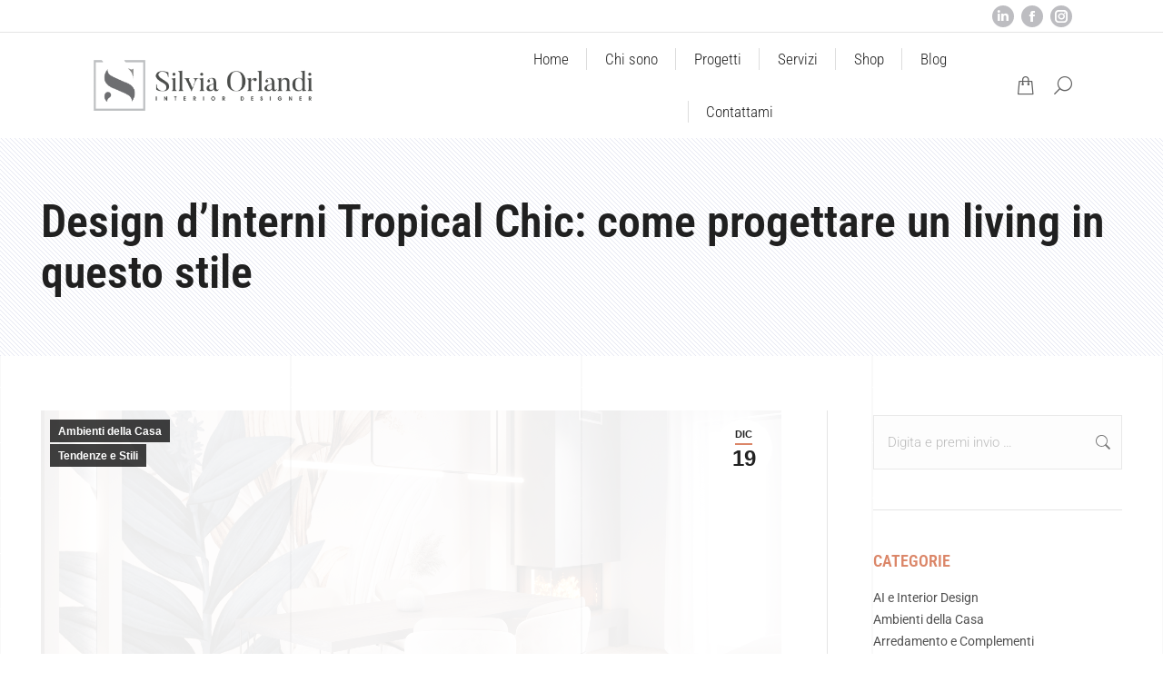

--- FILE ---
content_type: text/html; charset=UTF-8
request_url: https://silviaorlandidesigner.it/design-interni-tropical-chic-come-progettare-living-silvia-orlandi-designer/
body_size: 24044
content:
<!DOCTYPE html>

<html lang="it-IT" class="no-js">

<head>
	<script data-cfasync="false">function dtmuag(){var e=navigator.userAgent;if(e.match(/x11.*ox\/54|id\s4.*us.*ome\/62|oobo|ight|tmet|eadl|ngdo|PTST/i))return!1;if(e.match(/x11.*me\/86\.0/i)){var r=screen.width;if("number"==typeof r&&1367==r)return!1}return!0}var dtmuag_t=50;  var dtmuag_events = ["mouseover", "keydown", "touchmove", "touchstart"];</script><meta charset="UTF-8" /><link rel="preload" href="https://silviaorlandidesigner.it/wp-content/cache/fvm/min/1753177487-css20deb133a3be81959728527642128086a55e57f44f483f5dce41ce52fc87f.css" as="style" media="all" />
<link rel="preload" href="https://silviaorlandidesigner.it/wp-content/cache/fvm/min/1753177487-cssdff152ca307ebde34123b11c9a2573eceeba36e796d1d892e545e51d15e5c.css" as="style" media="all" />
<link rel="preload" href="https://silviaorlandidesigner.it/wp-content/cache/fvm/min/1753177487-css5b75f16251bd957da456b463d0d1e57ec3a42417c26e891ccf247f0bc392b.css" as="style" media="all" />
<link rel="preload" href="https://silviaorlandidesigner.it/wp-content/cache/fvm/min/1753177487-css9ba72d275687dd1c551f58d90c5de6ed0f3eade1e6912c668947b0424375f.css" as="style" media="all" />
<link rel="preload" href="https://silviaorlandidesigner.it/wp-content/cache/fvm/min/1753177487-css25347a673d09fc3c0f345c8f532f64d66e1ee39109aafc57db148c58f95d1.css" as="style" media="all" />
<link rel="preload" href="https://silviaorlandidesigner.it/wp-content/cache/fvm/min/1753177487-css95d69c303a6832ea2afba2a53e56aa1b0c25230ac317f79ed4d84e966e437.css" as="style" media="all" />
<link rel="preload" href="https://silviaorlandidesigner.it/wp-content/cache/fvm/min/1753177487-cssa16440322c9b7afe07e7a6ee4874433649291605025f0bdf91adf650bf67c.css" as="style" media="all" />
<link rel="preload" href="https://silviaorlandidesigner.it/wp-content/cache/fvm/min/1753177487-css262cbd899dde64f61c6a13ab124ceb6f88d93ce8b68232942b3489f83ac21.css" as="style" media="all" />
<link rel="preload" href="https://silviaorlandidesigner.it/wp-content/cache/fvm/min/1753177487-css8f6b0142953c539c711e280bcc66149d27af301b8e60198d309f472205e1a.css" as="style" media="all" />
<link rel="preload" href="https://silviaorlandidesigner.it/wp-content/cache/fvm/min/1753177487-css9e59c9c861f317cf701247278ad41803e7a9b707315cbebe8dfa3110943b5.css" as="style" media="all" />
<link rel="preload" href="https://silviaorlandidesigner.it/wp-content/cache/fvm/min/1753177487-cssf76fe3267b6f40815930655efe94591bee2836ce5e22cf8ffeea677651287.css" as="style" media="all" />
<link rel="preload" href="https://silviaorlandidesigner.it/wp-content/cache/fvm/min/1753177487-csse5b6c0949b7579edc88f5c4f04a16bbe7416058af141cacfe39e82ffce974.css" as="style" media="all" />
<link rel="preload" href="https://silviaorlandidesigner.it/wp-content/cache/fvm/min/1753177487-css33cca64fa73d27b94b49bc24d159218a57364a7574707e7c0cd6096e0dcd5.css" as="style" media="all" />
<link rel="preload" href="https://silviaorlandidesigner.it/wp-content/cache/fvm/min/1753177487-cssae6fe2ca0f183fc6a75c7691efec84347f3c37065acef5a04d9b027457405.css" as="style" media="all" />
<link rel="preload" href="https://silviaorlandidesigner.it/wp-content/cache/fvm/min/1753177487-css39222b34f18ccb1cdc2548a341ded0da7b569dbb00ecc20a5330fddda6621.css" as="style" media="all" />
<link rel="preload" href="https://silviaorlandidesigner.it/wp-content/cache/fvm/min/1753177487-css1f484ab77b357457c1b421be910e8e39369907d10ca69c6b6ff142a7187ef.css" as="style" media="all" />
<link rel="preload" href="https://silviaorlandidesigner.it/wp-content/cache/fvm/min/1753177487-css979ea263fbf4f399e472b5ad7097acba8c31965389da18a4ff864e1db66ed.css" as="style" media="all" />
<link rel="preload" href="https://silviaorlandidesigner.it/wp-content/cache/fvm/min/1753177487-cssd72dba98bbcaeffb39844dcfa698f419441474f14516d87829a4e6fd1275b.css" as="style" media="all" />
<link rel="preload" href="https://silviaorlandidesigner.it/wp-content/cache/fvm/min/1753177487-cssdde6245691f66d6fc35cc23ff7c27d56d2be4fa4609c6c94a08af87f8cda2.css" as="style" media="all" />
<script data-cfasync="false">if(navigator.userAgent.match(/MSIE|Internet Explorer/i)||navigator.userAgent.match(/Trident\/7\..*?rv:11/i)){var href=document.location.href;if(!href.match(/[?&]iebrowser/)){if(href.indexOf("?")==-1){if(href.indexOf("#")==-1){document.location.href=href+"?iebrowser=1"}else{document.location.href=href.replace("#","?iebrowser=1#")}}else{if(href.indexOf("#")==-1){document.location.href=href+"&iebrowser=1"}else{document.location.href=href.replace("#","&iebrowser=1#")}}}}</script>
<script data-cfasync="false">class FVMLoader{constructor(e){this.triggerEvents=e,this.eventOptions={passive:!0},this.userEventListener=this.triggerListener.bind(this),this.delayedScripts={normal:[],async:[],defer:[]},this.allJQueries=[]}_addUserInteractionListener(e){this.triggerEvents.forEach(t=>window.addEventListener(t,e.userEventListener,e.eventOptions))}_removeUserInteractionListener(e){this.triggerEvents.forEach(t=>window.removeEventListener(t,e.userEventListener,e.eventOptions))}triggerListener(){this._removeUserInteractionListener(this),"loading"===document.readyState?document.addEventListener("DOMContentLoaded",this._loadEverythingNow.bind(this)):this._loadEverythingNow()}async _loadEverythingNow(){this._runAllDelayedCSS(),this._delayEventListeners(),this._delayJQueryReady(this),this._handleDocumentWrite(),this._registerAllDelayedScripts(),await this._loadScriptsFromList(this.delayedScripts.normal),await this._loadScriptsFromList(this.delayedScripts.defer),await this._loadScriptsFromList(this.delayedScripts.async),await this._triggerDOMContentLoaded(),await this._triggerWindowLoad(),window.dispatchEvent(new Event("wpr-allScriptsLoaded"))}_registerAllDelayedScripts(){document.querySelectorAll("script[type=fvmdelay]").forEach(e=>{e.hasAttribute("src")?e.hasAttribute("async")&&!1!==e.async?this.delayedScripts.async.push(e):e.hasAttribute("defer")&&!1!==e.defer||"module"===e.getAttribute("data-type")?this.delayedScripts.defer.push(e):this.delayedScripts.normal.push(e):this.delayedScripts.normal.push(e)})}_runAllDelayedCSS(){document.querySelectorAll("link[rel=fvmdelay]").forEach(e=>{e.setAttribute("rel","stylesheet")})}async _transformScript(e){return await this._requestAnimFrame(),new Promise(t=>{const n=document.createElement("script");let r;[...e.attributes].forEach(e=>{let t=e.nodeName;"type"!==t&&("data-type"===t&&(t="type",r=e.nodeValue),n.setAttribute(t,e.nodeValue))}),e.hasAttribute("src")?(n.addEventListener("load",t),n.addEventListener("error",t)):(n.text=e.text,t()),e.parentNode.replaceChild(n,e)})}async _loadScriptsFromList(e){const t=e.shift();return t?(await this._transformScript(t),this._loadScriptsFromList(e)):Promise.resolve()}_delayEventListeners(){let e={};function t(t,n){!function(t){function n(n){return e[t].eventsToRewrite.indexOf(n)>=0?"wpr-"+n:n}e[t]||(e[t]={originalFunctions:{add:t.addEventListener,remove:t.removeEventListener},eventsToRewrite:[]},t.addEventListener=function(){arguments[0]=n(arguments[0]),e[t].originalFunctions.add.apply(t,arguments)},t.removeEventListener=function(){arguments[0]=n(arguments[0]),e[t].originalFunctions.remove.apply(t,arguments)})}(t),e[t].eventsToRewrite.push(n)}function n(e,t){let n=e[t];Object.defineProperty(e,t,{get:()=>n||function(){},set(r){e["wpr"+t]=n=r}})}t(document,"DOMContentLoaded"),t(window,"DOMContentLoaded"),t(window,"load"),t(window,"pageshow"),t(document,"readystatechange"),n(document,"onreadystatechange"),n(window,"onload"),n(window,"onpageshow")}_delayJQueryReady(e){let t=window.jQuery;Object.defineProperty(window,"jQuery",{get:()=>t,set(n){if(n&&n.fn&&!e.allJQueries.includes(n)){n.fn.ready=n.fn.init.prototype.ready=function(t){e.domReadyFired?t.bind(document)(n):document.addEventListener("DOMContentLoaded2",()=>t.bind(document)(n))};const t=n.fn.on;n.fn.on=n.fn.init.prototype.on=function(){if(this[0]===window){function e(e){return e.split(" ").map(e=>"load"===e||0===e.indexOf("load.")?"wpr-jquery-load":e).join(" ")}"string"==typeof arguments[0]||arguments[0]instanceof String?arguments[0]=e(arguments[0]):"object"==typeof arguments[0]&&Object.keys(arguments[0]).forEach(t=>{delete Object.assign(arguments[0],{[e(t)]:arguments[0][t]})[t]})}return t.apply(this,arguments),this},e.allJQueries.push(n)}t=n}})}async _triggerDOMContentLoaded(){this.domReadyFired=!0,await this._requestAnimFrame(),document.dispatchEvent(new Event("DOMContentLoaded2")),await this._requestAnimFrame(),window.dispatchEvent(new Event("DOMContentLoaded2")),await this._requestAnimFrame(),document.dispatchEvent(new Event("wpr-readystatechange")),await this._requestAnimFrame(),document.wpronreadystatechange&&document.wpronreadystatechange()}async _triggerWindowLoad(){await this._requestAnimFrame(),window.dispatchEvent(new Event("wpr-load")),await this._requestAnimFrame(),window.wpronload&&window.wpronload(),await this._requestAnimFrame(),this.allJQueries.forEach(e=>e(window).trigger("wpr-jquery-load")),window.dispatchEvent(new Event("wpr-pageshow")),await this._requestAnimFrame(),window.wpronpageshow&&window.wpronpageshow()}_handleDocumentWrite(){const e=new Map;document.write=document.writeln=function(t){const n=document.currentScript,r=document.createRange(),i=n.parentElement;let a=e.get(n);void 0===a&&(a=n.nextSibling,e.set(n,a));const s=document.createDocumentFragment();r.setStart(s,0),s.appendChild(r.createContextualFragment(t)),i.insertBefore(s,a)}}async _requestAnimFrame(){return new Promise(e=>requestAnimationFrame(e))}static run(){const e=new FVMLoader(["keydown","mousemove","touchmove","touchstart","touchend","wheel"]);e._addUserInteractionListener(e)}}FVMLoader.run();</script><meta name="viewport" content="width=device-width, initial-scale=1, maximum-scale=1, user-scalable=0"><meta name="theme-color" content="#db8668"/><meta name='robots' content='index, follow, max-image-preview:large, max-snippet:-1, max-video-preview:-1' /><title>Design d&#039;Interni Tropical Chic: come progettare un living in questo stile - Silvia Orlandi</title><meta name="description" content="Scopri i segreti per progettare un interno in stile Tropical Chic: come progettare un living in questo stile. Impara come infondere al tuo spazio vitale un fascino esotico e una rigogliosa vegetazione." /><link rel="canonical" href="https://silviaorlandidesigner.it/design-interni-tropical-chic-come-progettare-living-silvia-orlandi-designer/" /><meta property="og:locale" content="it_IT" /><meta property="og:type" content="article" /><meta property="og:title" content="Design d&#039;Interni Tropical Chic: come progettare un living in questo stile" /><meta property="og:description" content="Scopri i segreti per progettare un interno in stile Tropical Chic: come progettare un living in questo stile. Impara come infondere al tuo spazio vitale un fascino esotico e una rigogliosa vegetazione." /><meta property="og:url" content="https://silviaorlandidesigner.it/design-interni-tropical-chic-come-progettare-living-silvia-orlandi-designer/" /><meta property="og:site_name" content="Silvia Orlandi" /><meta property="article:publisher" content="https://www.facebook.com/silviaorlandidesign/" /><meta property="article:published_time" content="2023-12-19T10:00:40+00:00" /><meta property="article:modified_time" content="2025-04-13T21:14:42+00:00" /><meta property="og:image" content="https://silviaorlandidesigner.it/wp-content/uploads/2023/11/tropical1.png" /><meta property="og:image:width" content="2560" /><meta property="og:image:height" content="1440" /><meta property="og:image:type" content="image/png" /><meta name="author" content="Silvia Orlandi" /><meta name="twitter:card" content="summary_large_image" /><meta name="twitter:creator" content="@silviaorlandid" /><meta name="twitter:site" content="@silviaorlandid" /><meta name="twitter:label1" content="Scritto da" /><meta name="twitter:data1" content="Silvia Orlandi" /><meta name="twitter:label2" content="Tempo di lettura stimato" /><meta name="twitter:data2" content="9 minuti" /><script type="application/ld+json" class="yoast-schema-graph">{"@context":"https://schema.org","@graph":[{"@type":"Article","@id":"https://silviaorlandidesigner.it/design-interni-tropical-chic-come-progettare-living-silvia-orlandi-designer/#article","isPartOf":{"@id":"https://silviaorlandidesigner.it/design-interni-tropical-chic-come-progettare-living-silvia-orlandi-designer/"},"author":{"name":"Silvia Orlandi","@id":"https://silviaorlandidesigner.it/#/schema/person/b0023a579c1d04ebb6b192633977d038"},"headline":"Design d&#8217;Interni Tropical Chic: come progettare un living in questo stile","datePublished":"2023-12-19T10:00:40+00:00","dateModified":"2025-04-13T21:14:42+00:00","mainEntityOfPage":{"@id":"https://silviaorlandidesigner.it/design-interni-tropical-chic-come-progettare-living-silvia-orlandi-designer/"},"wordCount":816,"commentCount":0,"publisher":{"@id":"https://silviaorlandidesigner.it/#organization"},"image":{"@id":"https://silviaorlandidesigner.it/design-interni-tropical-chic-come-progettare-living-silvia-orlandi-designer/#primaryimage"},"thumbnailUrl":"https://silviaorlandidesigner.it/wp-content/uploads/2023/11/tropical7.png","keywords":["interior design","living moderno","stile tropical-chic","tendenze arredo 2023"],"articleSection":["Ambienti della Casa","Tendenze e Stili"],"inLanguage":"it-IT","potentialAction":[{"@type":"CommentAction","name":"Comment","target":["https://silviaorlandidesigner.it/design-interni-tropical-chic-come-progettare-living-silvia-orlandi-designer/#respond"]}]},{"@type":"WebPage","@id":"https://silviaorlandidesigner.it/design-interni-tropical-chic-come-progettare-living-silvia-orlandi-designer/","url":"https://silviaorlandidesigner.it/design-interni-tropical-chic-come-progettare-living-silvia-orlandi-designer/","name":"Design d'Interni Tropical Chic: come progettare un living in questo stile - Silvia Orlandi","isPartOf":{"@id":"https://silviaorlandidesigner.it/#website"},"primaryImageOfPage":{"@id":"https://silviaorlandidesigner.it/design-interni-tropical-chic-come-progettare-living-silvia-orlandi-designer/#primaryimage"},"image":{"@id":"https://silviaorlandidesigner.it/design-interni-tropical-chic-come-progettare-living-silvia-orlandi-designer/#primaryimage"},"thumbnailUrl":"https://silviaorlandidesigner.it/wp-content/uploads/2023/11/tropical7.png","datePublished":"2023-12-19T10:00:40+00:00","dateModified":"2025-04-13T21:14:42+00:00","description":"Scopri i segreti per progettare un interno in stile Tropical Chic: come progettare un living in questo stile. Impara come infondere al tuo spazio vitale un fascino esotico e una rigogliosa vegetazione.","breadcrumb":{"@id":"https://silviaorlandidesigner.it/design-interni-tropical-chic-come-progettare-living-silvia-orlandi-designer/#breadcrumb"},"inLanguage":"it-IT","potentialAction":[{"@type":"ReadAction","target":["https://silviaorlandidesigner.it/design-interni-tropical-chic-come-progettare-living-silvia-orlandi-designer/"]}]},{"@type":"ImageObject","inLanguage":"it-IT","@id":"https://silviaorlandidesigner.it/design-interni-tropical-chic-come-progettare-living-silvia-orlandi-designer/#primaryimage","url":"https://silviaorlandidesigner.it/wp-content/uploads/2023/11/tropical7.png","contentUrl":"https://silviaorlandidesigner.it/wp-content/uploads/2023/11/tropical7.png","width":2560,"height":1440},{"@type":"BreadcrumbList","@id":"https://silviaorlandidesigner.it/design-interni-tropical-chic-come-progettare-living-silvia-orlandi-designer/#breadcrumb","itemListElement":[{"@type":"ListItem","position":1,"name":"Home","item":"https://silviaorlandidesigner.it/"},{"@type":"ListItem","position":2,"name":"Design d&#8217;Interni Tropical Chic: come progettare un living in questo stile"}]},{"@type":"WebSite","@id":"https://silviaorlandidesigner.it/#website","url":"https://silviaorlandidesigner.it/","name":"Silvia Orlandi","description":"Interior Designer","publisher":{"@id":"https://silviaorlandidesigner.it/#organization"},"potentialAction":[{"@type":"SearchAction","target":{"@type":"EntryPoint","urlTemplate":"https://silviaorlandidesigner.it/?s={search_term_string}"},"query-input":"required name=search_term_string"}],"inLanguage":"it-IT"},{"@type":"Organization","@id":"https://silviaorlandidesigner.it/#organization","name":"Silvia Orlandi Interior Designer","url":"https://silviaorlandidesigner.it/","logo":{"@type":"ImageObject","inLanguage":"it-IT","@id":"https://silviaorlandidesigner.it/#/schema/logo/image/","url":"https://silviaorlandidesigner.it/wp-content/uploads/2020/02/logo-def_Tavola-disegno-1-copia-3.jpg","contentUrl":"https://silviaorlandidesigner.it/wp-content/uploads/2020/02/logo-def_Tavola-disegno-1-copia-3.jpg","width":2552,"height":760,"caption":"Silvia Orlandi Interior Designer"},"image":{"@id":"https://silviaorlandidesigner.it/#/schema/logo/image/"},"sameAs":["https://www.facebook.com/silviaorlandidesign/","https://x.com/silviaorlandid","https://www.instagram.com/lasilviadesigner/","https://www.linkedin.com/in/silvia-orlandi-8368314a/"]},{"@type":"Person","@id":"https://silviaorlandidesigner.it/#/schema/person/b0023a579c1d04ebb6b192633977d038","name":"Silvia Orlandi","image":{"@type":"ImageObject","inLanguage":"it-IT","@id":"https://silviaorlandidesigner.it/#/schema/person/image/","url":"https://secure.gravatar.com/avatar/6ab3fb4607c44dbfff73be5a79981348?s=96&d=mm&r=g","contentUrl":"https://secure.gravatar.com/avatar/6ab3fb4607c44dbfff73be5a79981348?s=96&d=mm&r=g","caption":"Silvia Orlandi"},"description":"Silvia Orlandi è un’interior designer con oltre 15 anni di esperienza, specializzata in progettazione residenziale e design di ristorazione. Diplomata allo IED di Milano, ha completato un Master presso il POLIDESIGN. Ha collaborato con rinomati architetti prima di avviare la sua carriera autonoma. Silvia e il suo team creano spazi moderni e funzionali, unendo estetica e praticità. Oltre a progettare, Silvia condivide consigli e tendenze sul suo blog.","sameAs":["https://silviaorlandidesigner.it/author/silvia"],"url":"https://silviaorlandidesigner.it/author/silvia/"}]}</script><link rel="alternate" type="application/rss+xml" title="Silvia Orlandi &raquo; Feed" href="https://silviaorlandidesigner.it/feed/" /><link rel="alternate" type="application/rss+xml" title="Silvia Orlandi &raquo; Feed dei commenti" href="https://silviaorlandidesigner.it/comments/feed/" /><link rel="alternate" type="application/rss+xml" title="Silvia Orlandi &raquo; Design d&#8217;Interni Tropical Chic: come progettare un living in questo stile Feed dei commenti" href="https://silviaorlandidesigner.it/design-interni-tropical-chic-come-progettare-living-silvia-orlandi-designer/feed/" /><meta name="google-site-verification" content="DExENnqLSblJHpXknqr3TH8kM4_k56JQ_N2mAoDMK5E" /><meta name="msvalidate.01" content="B75CF6341BD6DC611868EC0864AFE8A8" /><meta name="yandex-verification" content="95e5a2f458ad9a33" /><script data-cfasync='false'>if(dtmuag()){window.addEventListener("load",function(){var c=setTimeout(b,dtmuag_t);dtmuag_events.forEach(function(a){window.addEventListener(a,e,{passive:!0})});function e(){b();clearTimeout(c);dtmuag_events.forEach(function(a){window.removeEventListener(a,e,{passive:!0})})}function b(){(function(a){dtmuag_events.forEach(function(a){window.removeEventListener(a,e,{passive:!0})});var b=a.createElement('script'),c=a.scripts[0];b.src='https://silviaorlandidesigner.it/wp-content/cache/fvm/min/1753177487-js9f30787d82b88de5b2c689b8b240253e9b53d7fd49080c9c4bd4d66964282d.js';b.async=false;a.body.appendChild(b);}(document)); }});}</script>
<script data-cfasync='false'>if(dtmuag()){window.addEventListener("load",function(){var c=setTimeout(b,dtmuag_t);dtmuag_events.forEach(function(a){window.addEventListener(a,e,{passive:!0})});function e(){b();clearTimeout(c);dtmuag_events.forEach(function(a){window.removeEventListener(a,e,{passive:!0})})}function b(){(function(a){dtmuag_events.forEach(function(a){window.removeEventListener(a,e,{passive:!0})});var b=a.createElement('script'),c=a.scripts[0];b.src='https://silviaorlandidesigner.it/wp-content/cache/fvm/min/1753177487-js197993efad4853b5ebdb8c33b8b3d1e39758be2e887e8b8a64f3be0710fac2.js';b.async=false;b.onload = function () 
						{
							var load = document.getElementById("load"); 
							if(!load.classList.contains("loader-removed")){ 
								setTimeout(function() {
									load.className += " loader-removed";
								}, 100);
							}
						};a.body.appendChild(b);}(document)); }});}</script>
		
			<link rel="profile" href="https://gmpg.org/xfn/11" />
	


<script data-cfasync="false" data-pagespeed-no-defer>
	var gtm4wp_datalayer_name = "dataLayer";
	var dataLayer = dataLayer || [];
	const gtm4wp_use_sku_instead = false;
	const gtm4wp_currency = 'EUR';
	const gtm4wp_product_per_impression = 10;
	const gtm4wp_clear_ecommerce = false;
</script>

	
	
	
	
	
	
	
	
	
	
	
	
	
	
	
	
	
	
	
	
	
	
	
	
	
	
	






<link rel='stylesheet' id='wp-customer-reviews-3-frontend-css' href='https://silviaorlandidesigner.it/wp-content/cache/fvm/min/1753177487-css20deb133a3be81959728527642128086a55e57f44f483f5dce41ce52fc87f.css' media='all' />
<style id='classic-theme-styles-inline-css' media="all">/*! This file is auto-generated */
.wp-block-button__link{color:#fff;background-color:#32373c;border-radius:9999px;box-shadow:none;text-decoration:none;padding:calc(.667em + 2px) calc(1.333em + 2px);font-size:1.125em}.wp-block-file__button{background:#32373c;color:#fff;text-decoration:none}</style>
<style id='global-styles-inline-css' media="all">body{--wp--preset--color--black:#000000;--wp--preset--color--cyan-bluish-gray:#abb8c3;--wp--preset--color--white:#FFF;--wp--preset--color--pale-pink:#f78da7;--wp--preset--color--vivid-red:#cf2e2e;--wp--preset--color--luminous-vivid-orange:#ff6900;--wp--preset--color--luminous-vivid-amber:#fcb900;--wp--preset--color--light-green-cyan:#7bdcb5;--wp--preset--color--vivid-green-cyan:#00d084;--wp--preset--color--pale-cyan-blue:#8ed1fc;--wp--preset--color--vivid-cyan-blue:#0693e3;--wp--preset--color--vivid-purple:#9b51e0;--wp--preset--color--accent:#db8668;--wp--preset--color--dark-gray:#111;--wp--preset--color--light-gray:#767676;--wp--preset--gradient--vivid-cyan-blue-to-vivid-purple:linear-gradient(135deg,rgba(6,147,227,1) 0%,rgb(155,81,224) 100%);--wp--preset--gradient--light-green-cyan-to-vivid-green-cyan:linear-gradient(135deg,rgb(122,220,180) 0%,rgb(0,208,130) 100%);--wp--preset--gradient--luminous-vivid-amber-to-luminous-vivid-orange:linear-gradient(135deg,rgba(252,185,0,1) 0%,rgba(255,105,0,1) 100%);--wp--preset--gradient--luminous-vivid-orange-to-vivid-red:linear-gradient(135deg,rgba(255,105,0,1) 0%,rgb(207,46,46) 100%);--wp--preset--gradient--very-light-gray-to-cyan-bluish-gray:linear-gradient(135deg,rgb(238,238,238) 0%,rgb(169,184,195) 100%);--wp--preset--gradient--cool-to-warm-spectrum:linear-gradient(135deg,rgb(74,234,220) 0%,rgb(151,120,209) 20%,rgb(207,42,186) 40%,rgb(238,44,130) 60%,rgb(251,105,98) 80%,rgb(254,248,76) 100%);--wp--preset--gradient--blush-light-purple:linear-gradient(135deg,rgb(255,206,236) 0%,rgb(152,150,240) 100%);--wp--preset--gradient--blush-bordeaux:linear-gradient(135deg,rgb(254,205,165) 0%,rgb(254,45,45) 50%,rgb(107,0,62) 100%);--wp--preset--gradient--luminous-dusk:linear-gradient(135deg,rgb(255,203,112) 0%,rgb(199,81,192) 50%,rgb(65,88,208) 100%);--wp--preset--gradient--pale-ocean:linear-gradient(135deg,rgb(255,245,203) 0%,rgb(182,227,212) 50%,rgb(51,167,181) 100%);--wp--preset--gradient--electric-grass:linear-gradient(135deg,rgb(202,248,128) 0%,rgb(113,206,126) 100%);--wp--preset--gradient--midnight:linear-gradient(135deg,rgb(2,3,129) 0%,rgb(40,116,252) 100%);--wp--preset--font-size--small:13px;--wp--preset--font-size--medium:20px;--wp--preset--font-size--large:36px;--wp--preset--font-size--x-large:42px;--wp--preset--spacing--20:0.44rem;--wp--preset--spacing--30:0.67rem;--wp--preset--spacing--40:1rem;--wp--preset--spacing--50:1.5rem;--wp--preset--spacing--60:2.25rem;--wp--preset--spacing--70:3.38rem;--wp--preset--spacing--80:5.06rem;--wp--preset--shadow--natural:6px 6px 9px rgba(0, 0, 0, 0.2);--wp--preset--shadow--deep:12px 12px 50px rgba(0, 0, 0, 0.4);--wp--preset--shadow--sharp:6px 6px 0px rgba(0, 0, 0, 0.2);--wp--preset--shadow--outlined:6px 6px 0px -3px rgba(255, 255, 255, 1), 6px 6px rgba(0, 0, 0, 1);--wp--preset--shadow--crisp:6px 6px 0px rgba(0, 0, 0, 1)}:where(.is-layout-flex){gap:.5em}:where(.is-layout-grid){gap:.5em}body .is-layout-flow>.alignleft{float:left;margin-inline-start:0;margin-inline-end:2em}body .is-layout-flow>.alignright{float:right;margin-inline-start:2em;margin-inline-end:0}body .is-layout-flow>.aligncenter{margin-left:auto!important;margin-right:auto!important}body .is-layout-constrained>.alignleft{float:left;margin-inline-start:0;margin-inline-end:2em}body .is-layout-constrained>.alignright{float:right;margin-inline-start:2em;margin-inline-end:0}body .is-layout-constrained>.aligncenter{margin-left:auto!important;margin-right:auto!important}body .is-layout-constrained>:where(:not(.alignleft):not(.alignright):not(.alignfull)){max-width:var(--wp--style--global--content-size);margin-left:auto!important;margin-right:auto!important}body .is-layout-constrained>.alignwide{max-width:var(--wp--style--global--wide-size)}body .is-layout-flex{display:flex}body .is-layout-flex{flex-wrap:wrap;align-items:center}body .is-layout-flex>*{margin:0}body .is-layout-grid{display:grid}body .is-layout-grid>*{margin:0}:where(.wp-block-columns.is-layout-flex){gap:2em}:where(.wp-block-columns.is-layout-grid){gap:2em}:where(.wp-block-post-template.is-layout-flex){gap:1.25em}:where(.wp-block-post-template.is-layout-grid){gap:1.25em}.has-black-color{color:var(--wp--preset--color--black)!important}.has-cyan-bluish-gray-color{color:var(--wp--preset--color--cyan-bluish-gray)!important}.has-white-color{color:var(--wp--preset--color--white)!important}.has-pale-pink-color{color:var(--wp--preset--color--pale-pink)!important}.has-vivid-red-color{color:var(--wp--preset--color--vivid-red)!important}.has-luminous-vivid-orange-color{color:var(--wp--preset--color--luminous-vivid-orange)!important}.has-luminous-vivid-amber-color{color:var(--wp--preset--color--luminous-vivid-amber)!important}.has-light-green-cyan-color{color:var(--wp--preset--color--light-green-cyan)!important}.has-vivid-green-cyan-color{color:var(--wp--preset--color--vivid-green-cyan)!important}.has-pale-cyan-blue-color{color:var(--wp--preset--color--pale-cyan-blue)!important}.has-vivid-cyan-blue-color{color:var(--wp--preset--color--vivid-cyan-blue)!important}.has-vivid-purple-color{color:var(--wp--preset--color--vivid-purple)!important}.has-black-background-color{background-color:var(--wp--preset--color--black)!important}.has-cyan-bluish-gray-background-color{background-color:var(--wp--preset--color--cyan-bluish-gray)!important}.has-white-background-color{background-color:var(--wp--preset--color--white)!important}.has-pale-pink-background-color{background-color:var(--wp--preset--color--pale-pink)!important}.has-vivid-red-background-color{background-color:var(--wp--preset--color--vivid-red)!important}.has-luminous-vivid-orange-background-color{background-color:var(--wp--preset--color--luminous-vivid-orange)!important}.has-luminous-vivid-amber-background-color{background-color:var(--wp--preset--color--luminous-vivid-amber)!important}.has-light-green-cyan-background-color{background-color:var(--wp--preset--color--light-green-cyan)!important}.has-vivid-green-cyan-background-color{background-color:var(--wp--preset--color--vivid-green-cyan)!important}.has-pale-cyan-blue-background-color{background-color:var(--wp--preset--color--pale-cyan-blue)!important}.has-vivid-cyan-blue-background-color{background-color:var(--wp--preset--color--vivid-cyan-blue)!important}.has-vivid-purple-background-color{background-color:var(--wp--preset--color--vivid-purple)!important}.has-black-border-color{border-color:var(--wp--preset--color--black)!important}.has-cyan-bluish-gray-border-color{border-color:var(--wp--preset--color--cyan-bluish-gray)!important}.has-white-border-color{border-color:var(--wp--preset--color--white)!important}.has-pale-pink-border-color{border-color:var(--wp--preset--color--pale-pink)!important}.has-vivid-red-border-color{border-color:var(--wp--preset--color--vivid-red)!important}.has-luminous-vivid-orange-border-color{border-color:var(--wp--preset--color--luminous-vivid-orange)!important}.has-luminous-vivid-amber-border-color{border-color:var(--wp--preset--color--luminous-vivid-amber)!important}.has-light-green-cyan-border-color{border-color:var(--wp--preset--color--light-green-cyan)!important}.has-vivid-green-cyan-border-color{border-color:var(--wp--preset--color--vivid-green-cyan)!important}.has-pale-cyan-blue-border-color{border-color:var(--wp--preset--color--pale-cyan-blue)!important}.has-vivid-cyan-blue-border-color{border-color:var(--wp--preset--color--vivid-cyan-blue)!important}.has-vivid-purple-border-color{border-color:var(--wp--preset--color--vivid-purple)!important}.has-vivid-cyan-blue-to-vivid-purple-gradient-background{background:var(--wp--preset--gradient--vivid-cyan-blue-to-vivid-purple)!important}.has-light-green-cyan-to-vivid-green-cyan-gradient-background{background:var(--wp--preset--gradient--light-green-cyan-to-vivid-green-cyan)!important}.has-luminous-vivid-amber-to-luminous-vivid-orange-gradient-background{background:var(--wp--preset--gradient--luminous-vivid-amber-to-luminous-vivid-orange)!important}.has-luminous-vivid-orange-to-vivid-red-gradient-background{background:var(--wp--preset--gradient--luminous-vivid-orange-to-vivid-red)!important}.has-very-light-gray-to-cyan-bluish-gray-gradient-background{background:var(--wp--preset--gradient--very-light-gray-to-cyan-bluish-gray)!important}.has-cool-to-warm-spectrum-gradient-background{background:var(--wp--preset--gradient--cool-to-warm-spectrum)!important}.has-blush-light-purple-gradient-background{background:var(--wp--preset--gradient--blush-light-purple)!important}.has-blush-bordeaux-gradient-background{background:var(--wp--preset--gradient--blush-bordeaux)!important}.has-luminous-dusk-gradient-background{background:var(--wp--preset--gradient--luminous-dusk)!important}.has-pale-ocean-gradient-background{background:var(--wp--preset--gradient--pale-ocean)!important}.has-electric-grass-gradient-background{background:var(--wp--preset--gradient--electric-grass)!important}.has-midnight-gradient-background{background:var(--wp--preset--gradient--midnight)!important}.has-small-font-size{font-size:var(--wp--preset--font-size--small)!important}.has-medium-font-size{font-size:var(--wp--preset--font-size--medium)!important}.has-large-font-size{font-size:var(--wp--preset--font-size--large)!important}.has-x-large-font-size{font-size:var(--wp--preset--font-size--x-large)!important}.wp-block-navigation a:where(:not(.wp-element-button)){color:inherit}:where(.wp-block-post-template.is-layout-flex){gap:1.25em}:where(.wp-block-post-template.is-layout-grid){gap:1.25em}:where(.wp-block-columns.is-layout-flex){gap:2em}:where(.wp-block-columns.is-layout-grid){gap:2em}.wp-block-pullquote{font-size:1.5em;line-height:1.6}</style>
<link rel='stylesheet' id='contact-form-7-css' href='https://silviaorlandidesigner.it/wp-content/cache/fvm/min/1753177487-cssdff152ca307ebde34123b11c9a2573eceeba36e796d1d892e545e51d15e5c.css' media='all' />
<link rel='stylesheet' id='mailerlite_forms.css-css' href='https://silviaorlandidesigner.it/wp-content/cache/fvm/min/1753177487-css5b75f16251bd957da456b463d0d1e57ec3a42417c26e891ccf247f0bc392b.css' media='all' />
<style id='woocommerce-inline-inline-css' media="all">.woocommerce form .form-row .required{visibility:visible}</style>
<link rel='stylesheet' id='the7-font-css' href='https://silviaorlandidesigner.it/wp-content/cache/fvm/min/1753177487-css9ba72d275687dd1c551f58d90c5de6ed0f3eade1e6912c668947b0424375f.css' media='all' />
<link rel='stylesheet' id='dt-web-fonts-css' href='https://silviaorlandidesigner.it/wp-content/cache/fvm/min/1753177487-css25347a673d09fc3c0f345c8f532f64d66e1ee39109aafc57db148c58f95d1.css' media='all' />
<link rel='stylesheet' id='dt-main-css' href='https://silviaorlandidesigner.it/wp-content/cache/fvm/min/1753177487-css95d69c303a6832ea2afba2a53e56aa1b0c25230ac317f79ed4d84e966e437.css' media='all' />
<style id='dt-main-inline-css' media="all">body #load{display:block;height:100%;overflow:hidden;position:fixed;width:100%;z-index:9901;opacity:1;visibility:visible;transition:all .35s ease-out}.load-wrap{width:100%;height:100%;background-position:center center;background-repeat:no-repeat;text-align:center;display:-ms-flexbox;display:-ms-flex;display:flex;-ms-align-items:center;-ms-flex-align:center;align-items:center;-ms-flex-flow:column wrap;flex-flow:column wrap;-ms-flex-pack:center;-ms-justify-content:center;justify-content:center}.load-wrap>svg{position:absolute;top:50%;left:50%;transform:translate(-50%,-50%)}#load{background:var(--the7-elementor-beautiful-loading-bg,#ffffff);--the7-beautiful-spinner-color2:var(--the7-beautiful-spinner-color,rgba(0,0,0,0.12))}</style>
<link rel='stylesheet' id='the7-custom-scrollbar-css' href='https://silviaorlandidesigner.it/wp-content/cache/fvm/min/1753177487-cssa16440322c9b7afe07e7a6ee4874433649291605025f0bdf91adf650bf67c.css' media='all' />
<link rel='stylesheet' id='the7-wpbakery-css' href='https://silviaorlandidesigner.it/wp-content/cache/fvm/min/1753177487-css262cbd899dde64f61c6a13ab124ceb6f88d93ce8b68232942b3489f83ac21.css' media='all' />
<link rel='stylesheet' id='the7-core-css' href='https://silviaorlandidesigner.it/wp-content/cache/fvm/min/1753177487-css8f6b0142953c539c711e280bcc66149d27af301b8e60198d309f472205e1a.css' media='all' />
<link rel='stylesheet' id='the7-css-vars-css' href='https://silviaorlandidesigner.it/wp-content/cache/fvm/min/1753177487-css9e59c9c861f317cf701247278ad41803e7a9b707315cbebe8dfa3110943b5.css' media='all' />
<link rel='stylesheet' id='dt-custom-css' href='https://silviaorlandidesigner.it/wp-content/cache/fvm/min/1753177487-cssf76fe3267b6f40815930655efe94591bee2836ce5e22cf8ffeea677651287.css' media='all' />
<link rel='stylesheet' id='wc-dt-custom-css' href='https://silviaorlandidesigner.it/wp-content/cache/fvm/min/1753177487-csse5b6c0949b7579edc88f5c4f04a16bbe7416058af141cacfe39e82ffce974.css' media='all' />
<link rel='stylesheet' id='dt-media-css' href='https://silviaorlandidesigner.it/wp-content/cache/fvm/min/1753177487-css33cca64fa73d27b94b49bc24d159218a57364a7574707e7c0cd6096e0dcd5.css' media='all' />
<link rel='stylesheet' id='the7-mega-menu-css' href='https://silviaorlandidesigner.it/wp-content/cache/fvm/min/1753177487-cssae6fe2ca0f183fc6a75c7691efec84347f3c37065acef5a04d9b027457405.css' media='all' />
<link rel='stylesheet' id='the7-elements-albums-portfolio-css' href='https://silviaorlandidesigner.it/wp-content/cache/fvm/min/1753177487-css39222b34f18ccb1cdc2548a341ded0da7b569dbb00ecc20a5330fddda6621.css' media='all' />
<link rel='stylesheet' id='the7-elements-css' href='https://silviaorlandidesigner.it/wp-content/cache/fvm/min/1753177487-css1f484ab77b357457c1b421be910e8e39369907d10ca69c6b6ff142a7187ef.css' media='all' />
<link rel='stylesheet' id='style-css' href='https://silviaorlandidesigner.it/wp-content/cache/fvm/min/1753177487-css979ea263fbf4f399e472b5ad7097acba8c31965389da18a4ff864e1db66ed.css' media='all' />
<script src="https://silviaorlandidesigner.it/wp-includes/js/jquery/jquery.min.js?ver=3.7.1" id="jquery-core-js"></script>
<script src="https://silviaorlandidesigner.it/wp-includes/js/jquery/jquery-migrate.min.js?ver=3.4.1" id="jquery-migrate-js"></script>


<script id="wc-add-to-cart-js-extra">
var wc_add_to_cart_params = {"ajax_url":"\/wp-admin\/admin-ajax.php","wc_ajax_url":"\/?wc-ajax=%%endpoint%%","i18n_view_cart":"Vedi carrello","cart_url":"https:\/\/silviaorlandidesigner.it\/cart\/","is_cart":"","cart_redirect_after_add":"no"};
</script>


<script id="woocommerce-js-extra">
var woocommerce_params = {"ajax_url":"\/wp-admin\/admin-ajax.php","wc_ajax_url":"\/?wc-ajax=%%endpoint%%"};
</script>


<script id="dt-above-fold-js-extra">
var dtLocal = {"themeUrl":"https:\/\/silviaorlandidesigner.it\/wp-content\/themes\/dt-the7","passText":"Per visualizzare questo post protetto, inserisci la password qui sotto:","moreButtonText":{"loading":"Caricamento...","loadMore":"Carica ancora"},"postID":"7330","ajaxurl":"https:\/\/silviaorlandidesigner.it\/wp-admin\/admin-ajax.php","REST":{"baseUrl":"https:\/\/silviaorlandidesigner.it\/wp-json\/the7\/v1","endpoints":{"sendMail":"\/send-mail"}},"contactMessages":{"required":"One or more fields have an error. Please check and try again.","terms":"Accetta la privacy policy.","fillTheCaptchaError":"Riempi il captcha."},"captchaSiteKey":"","ajaxNonce":"e28f99cdd1","pageData":"","themeSettings":{"smoothScroll":"off","lazyLoading":false,"desktopHeader":{"height":116},"ToggleCaptionEnabled":"disabled","ToggleCaption":"Navigation","floatingHeader":{"showAfter":94,"showMenu":true,"height":80,"logo":{"showLogo":true,"html":"<img class=\" preload-me\" src=\"https:\/\/silviaorlandidesigner.it\/wp-content\/uploads\/2020\/01\/nuovo-logo-mobile-2020.png\" srcset=\"https:\/\/silviaorlandidesigner.it\/wp-content\/uploads\/2020\/01\/nuovo-logo-mobile-2020.png 422w, https:\/\/silviaorlandidesigner.it\/wp-content\/uploads\/2020\/01\/nuovo-logo-mobile-2020.png 422w\" width=\"422\" height=\"100\"   sizes=\"422px\" alt=\"Silvia Orlandi\" \/>","url":"https:\/\/silviaorlandidesigner.it\/"}},"topLine":{"floatingTopLine":{"logo":{"showLogo":false,"html":""}}},"mobileHeader":{"firstSwitchPoint":900,"secondSwitchPoint":450,"firstSwitchPointHeight":60,"secondSwitchPointHeight":70,"mobileToggleCaptionEnabled":"disabled","mobileToggleCaption":"Menu"},"stickyMobileHeaderFirstSwitch":{"logo":{"html":"<img class=\" preload-me\" src=\"https:\/\/silviaorlandidesigner.it\/wp-content\/uploads\/2020\/01\/nuovo-logo-mobile-2020.png\" srcset=\"https:\/\/silviaorlandidesigner.it\/wp-content\/uploads\/2020\/01\/nuovo-logo-mobile-2020.png 422w, https:\/\/silviaorlandidesigner.it\/wp-content\/uploads\/2020\/01\/nuovo-logo-mobile-2020.png 422w\" width=\"422\" height=\"100\"   sizes=\"422px\" alt=\"Silvia Orlandi\" \/>"}},"stickyMobileHeaderSecondSwitch":{"logo":{"html":"<img class=\" preload-me\" src=\"https:\/\/silviaorlandidesigner.it\/wp-content\/uploads\/2020\/01\/nuovo-logo-mobile-2020.png\" srcset=\"https:\/\/silviaorlandidesigner.it\/wp-content\/uploads\/2020\/01\/nuovo-logo-mobile-2020.png 422w, https:\/\/silviaorlandidesigner.it\/wp-content\/uploads\/2020\/01\/nuovo-logo-mobile-2020.png 422w\" width=\"422\" height=\"100\"   sizes=\"422px\" alt=\"Silvia Orlandi\" \/>"}},"sidebar":{"switchPoint":990},"boxedWidth":"1280px"},"VCMobileScreenWidth":"768","wcCartFragmentHash":"22bfc33e6f00e2a576eac8798b8a7d9a"};
var dtShare = {"shareButtonText":{"facebook":"Condividi su Facebook","twitter":"Share on X","pinterest":"Pin it","linkedin":"Condividi su Linkedin","whatsapp":"Condividi su Whatsapp"},"overlayOpacity":"85"};
</script>








        
        <script>
            (function(w,d,e,u,f,l,n){w[f]=w[f]||function(){(w[f].q=w[f].q||[])
                .push(arguments);},l=d.createElement(e),l.async=1,l.src=u,
                n=d.getElementsByTagName(e)[0],n.parentNode.insertBefore(l,n);})
            (window,document,'script','https://assets.mailerlite.com/js/universal.js','ml');
            ml('account', '451979');
            ml('enablePopups', false);
        </script>
        
        


<script data-cfasync="false" data-pagespeed-no-defer>
	var dataLayer_content = {"pagePostType":"post","pagePostType2":"single-post","pageCategory":["ambienti-della-casa","tendenze-e-stili"],"pageAttributes":["interior-design","living-moderno","tropical-chic","tendenze-arredo-2023"],"pagePostAuthor":"Silvia Orlandi"};
	dataLayer.push( dataLayer_content );
</script>
<script data-cfasync="false" data-pagespeed-no-defer>
(function(w,d,s,l,i){w[l]=w[l]||[];w[l].push({'gtm.start':
new Date().getTime(),event:'gtm.js'});var f=d.getElementsByTagName(s)[0],
j=d.createElement(s),dl=l!='dataLayer'?'&l='+l:'';j.async=true;j.src=
'//www.googletagmanager.com/gtm.js?id='+i+dl;f.parentNode.insertBefore(j,f);
})(window,document,'script','dataLayer','GTM-KNKDF6V2');
</script>






	<noscript><style>.woocommerce-product-gallery{ opacity: 1 !important; }</style></noscript>
	


		<link rel="icon" href="https://silviaorlandidesigner.it/wp-content/uploads/2023/06/cropped-Favicon_Silvia-Orlandi.jpg" type="image/jpeg" sizes="32x32"/><script>function setREVStartSize(e){
			//window.requestAnimationFrame(function() {
				window.RSIW = window.RSIW===undefined ? window.innerWidth : window.RSIW;
				window.RSIH = window.RSIH===undefined ? window.innerHeight : window.RSIH;
				try {
					var pw = document.getElementById(e.c).parentNode.offsetWidth,
						newh;
					pw = pw===0 || isNaN(pw) || (e.l=="fullwidth" || e.layout=="fullwidth") ? window.RSIW : pw;
					e.tabw = e.tabw===undefined ? 0 : parseInt(e.tabw);
					e.thumbw = e.thumbw===undefined ? 0 : parseInt(e.thumbw);
					e.tabh = e.tabh===undefined ? 0 : parseInt(e.tabh);
					e.thumbh = e.thumbh===undefined ? 0 : parseInt(e.thumbh);
					e.tabhide = e.tabhide===undefined ? 0 : parseInt(e.tabhide);
					e.thumbhide = e.thumbhide===undefined ? 0 : parseInt(e.thumbhide);
					e.mh = e.mh===undefined || e.mh=="" || e.mh==="auto" ? 0 : parseInt(e.mh,0);
					if(e.layout==="fullscreen" || e.l==="fullscreen")
						newh = Math.max(e.mh,window.RSIH);
					else{
						e.gw = Array.isArray(e.gw) ? e.gw : [e.gw];
						for (var i in e.rl) if (e.gw[i]===undefined || e.gw[i]===0) e.gw[i] = e.gw[i-1];
						e.gh = e.el===undefined || e.el==="" || (Array.isArray(e.el) && e.el.length==0)? e.gh : e.el;
						e.gh = Array.isArray(e.gh) ? e.gh : [e.gh];
						for (var i in e.rl) if (e.gh[i]===undefined || e.gh[i]===0) e.gh[i] = e.gh[i-1];
											
						var nl = new Array(e.rl.length),
							ix = 0,
							sl;
						e.tabw = e.tabhide>=pw ? 0 : e.tabw;
						e.thumbw = e.thumbhide>=pw ? 0 : e.thumbw;
						e.tabh = e.tabhide>=pw ? 0 : e.tabh;
						e.thumbh = e.thumbhide>=pw ? 0 : e.thumbh;
						for (var i in e.rl) nl[i] = e.rl[i]<window.RSIW ? 0 : e.rl[i];
						sl = nl[0];
						for (var i in nl) if (sl>nl[i] && nl[i]>0) { sl = nl[i]; ix=i;}
						var m = pw>(e.gw[ix]+e.tabw+e.thumbw) ? 1 : (pw-(e.tabw+e.thumbw)) / (e.gw[ix]);
						newh =  (e.gh[ix] * m) + (e.tabh + e.thumbh);
					}
					var el = document.getElementById(e.c);
					if (el!==null && el) el.style.height = newh+"px";
					el = document.getElementById(e.c+"_wrapper");
					if (el!==null && el) {
						el.style.height = newh+"px";
						el.style.display = "block";
					}
				} catch(e){
					console.log("Failure at Presize of Slider:" + e)
				}
			//});
		  };</script>
<noscript><style> .wpb_animate_when_almost_visible { opacity: 1; }</style></noscript><style id='the7-custom-inline-css' type='text/css' media="all">.sub-nav .menu-item i.fa,.sub-nav .menu-item i.fas,.sub-nav .menu-item i.far,.sub-nav .menu-item i.fab{text-align:center;width:1.25em}.main-nav>li>a{margin:16px 20px 16px 20px}.page-title.solid-bg.bg-img-enabled{margin-bottom:60px}#footer.solid-bg{margin-top:60px}.vertical-line{width:1px;height:50px;border-top:none;border-left:1px solid #858585}.stats-block .stats-text{text-transform:uppercase;font-family:"Roboto Condensed",sans-serif;font-weight:700;letter-spacing:-.04em}.branding a img,.branding img{max-width:60%;height:auto}#mlb2-5753298.ml-form-embedContainer .ml-form-embedWrapper.embedForm{background-color:#333}.entry-author{background-color:#EFF0F6}.pswp__caption .pswp__caption__center{display:none}form.cart div.quantity:not([style='display: none;'])+button,.the7-cart-form .quantity:not([style='display: none;'])+button{margin-left:0}.grecaptcha-badge{visibility:collapse!important}h2{margin-top:30px;margin-bottom:20px}@media (max-width:767px){.author-info.entry-author{display:flex;flex-direction:column;align-items:center;text-align:center;padding:20px}.author-description{max-width:100%;word-wrap:break-word;overflow-wrap:break-word}.author-avatar{margin-bottom:15px}}@media screen and (max-width:450px){.side-header .top-bar .mini-widgets.left-widgets,.masthead .top-bar .left-widgets{justify-content:right}.reverse-mobile{display:flex;flex-direction:column-reverse}}ul.custom-list{list-style:none;padding-left:0}ul.custom-list li{position:relative;padding-left:1.3em}ul.custom-list li::before{content:"✓";position:absolute;left:0;color:#75A484;font-weight:700}h2{margin-top:15px;margin-bottom:10px}h3.aio-icon-title.ult-responsive{margin-bottom:10px;font-size:22px;line-height:1.2em}p.aio-icon-title.ult-responsive{margin-bottom:10px;font-size:22px;line-height:1.2em;text-transform:uppercase;color:#58606F}#footer.solid-bg{margin-top:0}</style>
</head>
<body id="the7-body" class="post-template-default single single-post postid-7330 single-format-standard wp-embed-responsive theme-dt-the7 the7-core-ver-2.7.9 woocommerce-no-js dt-responsive-on right-mobile-menu-close-icon ouside-menu-close-icon  fade-medium-mobile-menu-close-icon fade-medium-menu-close-icon fixed-page-bg srcset-enabled btn-flat custom-btn-color custom-btn-hover-color phantom-sticky phantom-line-decoration phantom-main-logo-on sticky-mobile-header top-header first-switch-logo-center first-switch-menu-left second-switch-logo-center second-switch-menu-left layzr-loading-on popup-message-style the7-ver-11.14.0.1 wpb-js-composer js-comp-ver-7.7.2 vc_responsive">



				<noscript><iframe src="https://www.googletagmanager.com/ns.html?id=GTM-KNKDF6V2" height="0" width="0" style="display:none;visibility:hidden" aria-hidden="true"></iframe></noscript>

<div id="load" class="hourglass-loader">
	<div class="load-wrap"><style type="text/css" media="all">.the7-spinner{width:60px;height:72px;position:relative}.the7-spinner>div{animation:spinner-animation 1.2s cubic-bezier(1,1,1,1) infinite;width:9px;left:0;display:inline-block;position:absolute;background-color:var(--the7-beautiful-spinner-color2);height:18px;top:27px}div.the7-spinner-animate-2{animation-delay:0.2s;left:13px}div.the7-spinner-animate-3{animation-delay:0.4s;left:26px}div.the7-spinner-animate-4{animation-delay:0.6s;left:39px}div.the7-spinner-animate-5{animation-delay:0.8s;left:52px}@keyframes spinner-animation{0%{top:27px;height:18px}20%{top:9px;height:54px}50%{top:27px;height:18px}100%{top:27px;height:18px}}</style>

<div class="the7-spinner">
    <div class="the7-spinner-animate-1"></div>
    <div class="the7-spinner-animate-2"></div>
    <div class="the7-spinner-animate-3"></div>
    <div class="the7-spinner-animate-4"></div>
    <div class="the7-spinner-animate-5"></div>
</div></div>
</div>
<div id="page" >
	<a class="skip-link screen-reader-text" href="#content">Vai ai contenuti</a>

<div class="masthead inline-header center widgets full-height full-width dividers shadow-mobile-header-decoration x-move-mobile-icon dt-parent-menu-clickable show-sub-menu-on-hover"  role="banner">

	<div class="top-bar full-width-line top-bar-line-hide">
	<div class="top-bar-bg" ></div>
	<div class="mini-widgets left-widgets"></div><div class="right-widgets mini-widgets"><div class="soc-ico show-on-desktop near-logo-first-switch in-top-bar custom-bg disabled-border border-off hover-accent-bg hover-disabled-border  hover-border-off"><a title="Linkedin page opens in new window" href="https://www.linkedin.com/in/silvia-orlandi-8368314a/" target="_blank" class="linkedin"><span class="soc-font-icon"></span><span class="screen-reader-text">Linkedin page opens in new window</span></a><a title="Facebook page opens in new window" href="https://www.facebook.com/studiosilviaorlandi/" target="_blank" class="facebook"><span class="soc-font-icon"></span><span class="screen-reader-text">Facebook page opens in new window</span></a><a title="Instagram page opens in new window" href="https://www.instagram.com/silviaorlandi.designer/" target="_blank" class="instagram"><span class="soc-font-icon"></span><span class="screen-reader-text">Instagram page opens in new window</span></a></div></div></div>

	<header class="header-bar">

		<div class="branding">
	<div id="site-title" class="assistive-text">Silvia Orlandi</div>
	<div id="site-description" class="assistive-text">Interior Designer</div>
	<a class="same-logo" href="https://silviaorlandidesigner.it/"><img class="preload-me" src="https://silviaorlandidesigner.it/wp-content/uploads/2020/01/nuovo-logo-mobile-2020.png" srcset="https://silviaorlandidesigner.it/wp-content/uploads/2020/01/nuovo-logo-mobile-2020.png 422w, https://silviaorlandidesigner.it/wp-content/uploads/2020/01/nuovo-logo-mobile-2020.png 422w" width="422" height="100"   sizes="422px" alt="Silvia Orlandi" /></a></div>

		<ul id="primary-menu" class="main-nav"><li class="menu-item menu-item-type-custom menu-item-object-custom menu-item-home menu-item-6926 first depth-0"><a href='https://silviaorlandidesigner.it/' data-level='1'><span class="menu-item-text"><span class="menu-text">Home</span></span></a></li> <li class="menu-item menu-item-type-post_type menu-item-object-page menu-item-4017 depth-0"><a href='https://silviaorlandidesigner.it/about-me/' data-level='1'><span class="menu-item-text"><span class="menu-text">Chi sono</span></span></a></li> <li class="menu-item menu-item-type-custom menu-item-object-custom menu-item-has-children menu-item-4021 has-children depth-0"><a href='https://silviaorlandidesigner.it/portfolio-progetti/' data-level='1'><span class="menu-item-text"><span class="menu-text">Progetti</span></span></a><ul class="sub-nav level-arrows-on"><li class="menu-item menu-item-type-custom menu-item-object-custom menu-item-4890 first depth-1"><a href='https://silviaorlandidesigner.it/portfolio-category/home-interior' data-level='2'><span class="menu-item-text"><span class="menu-text">Home Interior Designs</span></span></a></li> <li class="menu-item menu-item-type-custom menu-item-object-custom menu-item-4891 depth-1"><a href='https://silviaorlandidesigner.it/portfolio-category/restaurant-design' data-level='2'><span class="menu-item-text"><span class="menu-text">Restaurant &#038; Bar Design</span></span></a></li> <li class="menu-item menu-item-type-custom menu-item-object-custom menu-item-4892 depth-1"><a href='https://silviaorlandidesigner.it/portfolio-category/hotel-design' data-level='2'><span class="menu-item-text"><span class="menu-text">Hotel Design</span></span></a></li> <li class="menu-item menu-item-type-custom menu-item-object-custom menu-item-4893 depth-1"><a href='https://silviaorlandidesigner.it/portfolio-category/shop-design/' data-level='2'><span class="menu-item-text"><span class="menu-text">Shop Design</span></span></a></li> </ul></li> <li class="menu-item menu-item-type-custom menu-item-object-custom menu-item-has-children menu-item-6241 has-children depth-0"><a href='#' data-level='1'><span class="menu-item-text"><span class="menu-text">Servizi</span></span></a><ul class="sub-nav level-arrows-on"><li class="menu-item menu-item-type-post_type menu-item-object-page menu-item-7174 first depth-1"><a href='https://silviaorlandidesigner.it/progetta-il-tuo-locale-food/' data-level='2'><span class="menu-item-text"><span class="menu-text">Progetta il tuo locale food</span></span></a></li> <li class="menu-item menu-item-type-post_type menu-item-object-page menu-item-7170 depth-1"><a href='https://silviaorlandidesigner.it/progetta-la-tua-casa-ora/' data-level='2'><span class="menu-item-text"><span class="menu-text">Progetta la tua casa</span></span></a></li> </ul></li> <li class="menu-item menu-item-type-post_type menu-item-object-page menu-item-7249 depth-0"><a href='https://silviaorlandidesigner.it/shop/' data-level='1'><span class="menu-item-text"><span class="menu-text">Shop</span></span></a></li> <li class="menu-item menu-item-type-custom menu-item-object-custom menu-item-4022 depth-0"><a href='https://silviaorlandidesigner.it/blog' data-level='1'><span class="menu-item-text"><span class="menu-text">Blog</span></span></a></li> <li class="menu-item menu-item-type-post_type menu-item-object-page menu-item-4018 last depth-0"><a href='https://silviaorlandidesigner.it/contattami/' data-level='1'><span class="menu-item-text"><span class="menu-text">Contattami</span></span></a></li> </ul>
		<div class="mini-widgets"><div class="show-on-desktop near-logo-first-switch near-logo-second-switch">
<div class="wc-shopping-cart shopping-cart text-disable rectangular-counter-style show-sub-cart" data-cart-hash="22bfc33e6f00e2a576eac8798b8a7d9a">

	<a class="wc-ico-cart text-disable rectangular-counter-style show-sub-cart" href="https://silviaorlandidesigner.it/cart/"><i class="icomoon-the7-font-the7-cart-00"></i>&nbsp;<span class="counter hide-if-empty hidden">0</span></a>

	<div class="shopping-cart-wrap">
		<div class="shopping-cart-inner">
			
						<p class="buttons top-position">
				<a href="https://silviaorlandidesigner.it/cart/" class="button view-cart">Vedi il carrello</a><a href="https://silviaorlandidesigner.it/checkout/" class="button checkout">Cassa</a>			</p>

						<ul class="cart_list product_list_widget empty">
				<li>Nessun articolo nel carrello.</li>			</ul>
			<div class="shopping-cart-bottom" style="display: none">
				<p class="total">
					<strong>Subtotale:</strong> <span class="woocommerce-Price-amount amount"><bdi><span class="woocommerce-Price-currencySymbol">&euro;</span>0.00</bdi></span>				</p>
				<p class="buttons">
					<a href="https://silviaorlandidesigner.it/cart/" class="button view-cart">Vedi il carrello</a><a href="https://silviaorlandidesigner.it/checkout/" class="button checkout">Cassa</a>				</p>
			</div>
					</div>
	</div>

</div>
</div><div class="mini-search show-on-desktop hide-on-first-switch hide-on-second-switch popup-search custom-icon"><form class="searchform mini-widget-searchform" role="search" method="get" action="https://silviaorlandidesigner.it/">

	<div class="screen-reader-text">Cerca:</div>

	
		<a href="" class="submit text-disable"><i class="mw-icon icomoon-the7-font-the7-zoom-044"></i></a>
		<div class="popup-search-wrap">
			<input type="text" class="field searchform-s" name="s" value="" placeholder="Digita e premi invio …" title="Search form"/>
			<a href="" class="search-icon"><i class="the7-mw-icon-search-bold"></i></a>
		</div>

			<input type="submit" class="assistive-text searchsubmit" value="Vai!"/>
</form>
</div></div>
	</header>

</div>
<div role="navigation" class="dt-mobile-header mobile-menu-show-divider">
	<div class="dt-close-mobile-menu-icon"><div class="close-line-wrap"><span class="close-line"></span><span class="close-line"></span><span class="close-line"></span></div></div>	<ul id="mobile-menu" class="mobile-main-nav">
		<li class="menu-item menu-item-type-custom menu-item-object-custom menu-item-home menu-item-6926 first depth-0"><a href='https://silviaorlandidesigner.it/' data-level='1'><span class="menu-item-text"><span class="menu-text">Home</span></span></a></li> <li class="menu-item menu-item-type-post_type menu-item-object-page menu-item-4017 depth-0"><a href='https://silviaorlandidesigner.it/about-me/' data-level='1'><span class="menu-item-text"><span class="menu-text">Chi sono</span></span></a></li> <li class="menu-item menu-item-type-custom menu-item-object-custom menu-item-has-children menu-item-4021 has-children depth-0"><a href='https://silviaorlandidesigner.it/portfolio-progetti/' data-level='1'><span class="menu-item-text"><span class="menu-text">Progetti</span></span></a><ul class="sub-nav level-arrows-on"><li class="menu-item menu-item-type-custom menu-item-object-custom menu-item-4890 first depth-1"><a href='https://silviaorlandidesigner.it/portfolio-category/home-interior' data-level='2'><span class="menu-item-text"><span class="menu-text">Home Interior Designs</span></span></a></li> <li class="menu-item menu-item-type-custom menu-item-object-custom menu-item-4891 depth-1"><a href='https://silviaorlandidesigner.it/portfolio-category/restaurant-design' data-level='2'><span class="menu-item-text"><span class="menu-text">Restaurant &#038; Bar Design</span></span></a></li> <li class="menu-item menu-item-type-custom menu-item-object-custom menu-item-4892 depth-1"><a href='https://silviaorlandidesigner.it/portfolio-category/hotel-design' data-level='2'><span class="menu-item-text"><span class="menu-text">Hotel Design</span></span></a></li> <li class="menu-item menu-item-type-custom menu-item-object-custom menu-item-4893 depth-1"><a href='https://silviaorlandidesigner.it/portfolio-category/shop-design/' data-level='2'><span class="menu-item-text"><span class="menu-text">Shop Design</span></span></a></li> </ul></li> <li class="menu-item menu-item-type-custom menu-item-object-custom menu-item-has-children menu-item-6241 has-children depth-0"><a href='#' data-level='1'><span class="menu-item-text"><span class="menu-text">Servizi</span></span></a><ul class="sub-nav level-arrows-on"><li class="menu-item menu-item-type-post_type menu-item-object-page menu-item-7174 first depth-1"><a href='https://silviaorlandidesigner.it/progetta-il-tuo-locale-food/' data-level='2'><span class="menu-item-text"><span class="menu-text">Progetta il tuo locale food</span></span></a></li> <li class="menu-item menu-item-type-post_type menu-item-object-page menu-item-7170 depth-1"><a href='https://silviaorlandidesigner.it/progetta-la-tua-casa-ora/' data-level='2'><span class="menu-item-text"><span class="menu-text">Progetta la tua casa</span></span></a></li> </ul></li> <li class="menu-item menu-item-type-post_type menu-item-object-page menu-item-7249 depth-0"><a href='https://silviaorlandidesigner.it/shop/' data-level='1'><span class="menu-item-text"><span class="menu-text">Shop</span></span></a></li> <li class="menu-item menu-item-type-custom menu-item-object-custom menu-item-4022 depth-0"><a href='https://silviaorlandidesigner.it/blog' data-level='1'><span class="menu-item-text"><span class="menu-text">Blog</span></span></a></li> <li class="menu-item menu-item-type-post_type menu-item-object-page menu-item-4018 last depth-0"><a href='https://silviaorlandidesigner.it/contattami/' data-level='1'><span class="menu-item-text"><span class="menu-text">Contattami</span></span></a></li> 	</ul>
	<div class='mobile-mini-widgets-in-menu'></div>
</div>


		<div class="page-title content-left solid-bg breadcrumbs-off page-title-responsive-enabled bg-img-enabled">
			<div class="wf-wrap">

				<div class="page-title-head hgroup"><h1 class="entry-title">Design d&#8217;Interni Tropical Chic: come progettare un living in questo stile</h1></div>			</div>
		</div>

		

<div id="main" class="sidebar-right sidebar-divider-vertical">

	
	<div class="main-gradient"></div>
	<div class="wf-wrap">
	<div class="wf-container-main">

	

			<div id="content" class="content" role="main">

				
<article id="post-7330" class="single-postlike circle-fancy-style post-7330 post type-post status-publish format-standard has-post-thumbnail category-ambienti-della-casa category-tendenze-e-stili tag-interior-design tag-living-moderno tag-tropical-chic tag-tendenze-arredo-2023 category-863 category-657 description-off">

	<div class="post-thumbnail"><div class="fancy-date"><a title="11:00" href="https://silviaorlandidesigner.it/2023/12/19/"><span class="entry-month">Dic</span><span class="entry-date updated">19</span><span class="entry-year">2023</span></a></div><span class="fancy-categories"><a href="https://silviaorlandidesigner.it/category/ambienti-della-casa/" rel="category tag">Ambienti della Casa</a><a href="https://silviaorlandidesigner.it/category/tendenze-e-stili/" rel="category tag">Tendenze e Stili</a></span><img class="preload-me lazy-load aspect" src="data:image/svg+xml,%3Csvg%20xmlns%3D&#39;http%3A%2F%2Fwww.w3.org%2F2000%2Fsvg&#39;%20viewBox%3D&#39;0%200%202560%201280&#39;%2F%3E" data-src="https://silviaorlandidesigner.it/wp-content/uploads/2023/11/tropical7-2560x1280.png" data-srcset="https://silviaorlandidesigner.it/wp-content/uploads/2023/11/tropical7-2560x1280.png 2560w" loading="eager" style="--ratio: 2560 / 1280" sizes="(max-width: 2560px) 100vw, 2560px" width="2560" height="1280"  title="tropical7" alt="" /></div><div class="entry-content"><div class="lwptoc lwptoc-autoWidth lwptoc-baseItems lwptoc-light lwptoc-notInherit" data-smooth-scroll="1" data-smooth-scroll-offset="24"><div class="lwptoc_i">    <div class="lwptoc_header">
        <b class="lwptoc_title">Contenuti</b>                    <span class="lwptoc_toggle">
                <a href="#" class="lwptoc_toggle_label" data-label="mostra">nascondi</a>            </span>
            </div>
<div class="lwptoc_items lwptoc_items-visible">
    <div class="lwptoc_itemWrap"><div class="lwptoc_item">    <a href="#Le_chiavi_di_successo_per_il_tropical_chic">
                    <span class="lwptoc_item_number">1</span>
                <span class="lwptoc_item_label">Le chiavi di successo per il tropical chic</span>
    </a>
    <div class="lwptoc_itemWrap"><div class="lwptoc_item">    <a href="#Comprendere_il_Tropical_Chic">
                    <span class="lwptoc_item_number">1.1</span>
                <span class="lwptoc_item_label">Comprendere il Tropical Chic</span>
    </a>
    <div class="lwptoc_itemWrap"><div class="lwptoc_item">    <a href="#Punto_Chiave_I_Principi_Fondamentali">
                    <span class="lwptoc_item_number">1.1.1</span>
                <span class="lwptoc_item_label">Punto Chiave: I Princìpi Fondamentali</span>
    </a>
    </div></div></div><div class="lwptoc_item">    <a href="#Scegliere_la_Tavolozza_di_Colori_Perfetta">
                    <span class="lwptoc_item_number">1.2</span>
                <span class="lwptoc_item_label">Scegliere la Tavolozza di Colori Perfetta</span>
    </a>
    <div class="lwptoc_itemWrap"><div class="lwptoc_item">    <a href="#Punto_Chiave_La_Tavolozza_di_Colori">
                    <span class="lwptoc_item_number">1.2.1</span>
                <span class="lwptoc_item_label">Punto Chiave: La Tavolozza di Colori</span>
    </a>
    </div></div></div><div class="lwptoc_item">    <a href="#Portare_la_Natura_allInterno">
                    <span class="lwptoc_item_number">1.3</span>
                <span class="lwptoc_item_label">Portare la Natura all’Interno</span>
    </a>
    <div class="lwptoc_itemWrap"><div class="lwptoc_item">    <a href="#Punto_Chiave_Piante_da_Interno">
                    <span class="lwptoc_item_number">1.3.1</span>
                <span class="lwptoc_item_label">Punto Chiave: Piante da Interno</span>
    </a>
    </div></div></div><div class="lwptoc_item">    <a href="#Scegliere_Mobili_e_Tessuti">
                    <span class="lwptoc_item_number">1.4</span>
                <span class="lwptoc_item_label">Scegliere Mobili e Tessuti</span>
    </a>
    <div class="lwptoc_itemWrap"><div class="lwptoc_item">    <a href="#Punto_Chiave_Crea_combo_giuste_con_larredo_tavolo_-_sedia_con_Franchini_Shop">
                    <span class="lwptoc_item_number">1.4.1</span>
                <span class="lwptoc_item_label">Punto Chiave: Crea combo giuste con l’arredo tavolo – sedia con Franchini Shop</span>
    </a>
    </div></div></div><div class="lwptoc_item">    <a href="#Illuminazione_che_Crea_lAmbiente_Giusto">
                    <span class="lwptoc_item_number">1.5</span>
                <span class="lwptoc_item_label">Illuminazione che Crea l’Ambiente Giusto</span>
    </a>
    <div class="lwptoc_itemWrap"><div class="lwptoc_item">    <a href="#Punto_Chiave_Illuminazione_Atmosferica">
                    <span class="lwptoc_item_number">1.5.1</span>
                <span class="lwptoc_item_label">Punto Chiave: Illuminazione Atmosferica</span>
    </a>
    </div></div></div><div class="lwptoc_item">    <a href="#Creare_un_Punto_Focale">
                    <span class="lwptoc_item_number">1.6</span>
                <span class="lwptoc_item_label">Creare un Punto Focale</span>
    </a>
    <div class="lwptoc_itemWrap"><div class="lwptoc_item">    <a href="#Punto_Chiave_Il_Punto_Focale">
                    <span class="lwptoc_item_number">1.6.1</span>
                <span class="lwptoc_item_label">Punto Chiave: Il Punto Focale</span>
    </a>
    </div></div></div><div class="lwptoc_item">    <a href="#Accessori_con_Attenzione">
                    <span class="lwptoc_item_number">1.7</span>
                <span class="lwptoc_item_label">Accessori con Attenzione</span>
    </a>
    <div class="lwptoc_itemWrap"><div class="lwptoc_item">    <a href="#Punto_Chiave_Gli_Accessori">
                    <span class="lwptoc_item_number">1.7.1</span>
                <span class="lwptoc_item_label">Punto Chiave: Gli Accessori</span>
    </a>
    </div></div></div><div class="lwptoc_item">    <a href="#Design_dInterni_Tropical_Chic_come_progettare_un_living_in_questo_stile">
                    <span class="lwptoc_item_number">1.8</span>
                <span class="lwptoc_item_label">Design d’Interni Tropical Chic: come progettare un living in questo stile</span>
    </a>
    </div></div></div></div></div>
</div></div>
<h1><span id="Le_chiavi_di_successo_per_il_tropical_chic">Le chiavi di successo per il tropical chic</span></h1>
<p style="font-weight: 400;">Progettare un interno nello stile Tropical Chic, o <strong>Design d’Interni Tropical Chic</strong> significa creare un paradiso all’interno del tuo spazio vitale. Questo estetica combina l’attrattiva dei paesaggi tropicali con <strong>elementi di arredo elegant</strong>i, risultando in un ambiente domestico mozzafiato e tranquillo. In questa guida completa, ti accompagneremo attraverso ogni aspetto della progettazione di uno spazio vitale in questo stile. Dalla scelta della giusta tavolozza di colori all’incorporazione di elementi naturali, ti copriremo completamente.</p>
<h2><span id="Comprendere_il_Tropical_Chic">Comprendere il Tropical Chic</span></h2>
<p><img fetchpriority="high" decoding="async" class="alignnone size-large wp-image-7348" src="https://silviaorlandidesigner.it/wp-content/uploads/2023/11/tropical-chic-franchini-silvia-orlandi8-1024x636.png" alt="" width="1024" height="636" srcset="https://silviaorlandidesigner.it/wp-content/uploads/2023/11/tropical-chic-franchini-silvia-orlandi8-1024x636.png 1024w, https://silviaorlandidesigner.it/wp-content/uploads/2023/11/tropical-chic-franchini-silvia-orlandi8-600x373.png 600w, https://silviaorlandidesigner.it/wp-content/uploads/2023/11/tropical-chic-franchini-silvia-orlandi8-300x186.png 300w, https://silviaorlandidesigner.it/wp-content/uploads/2023/11/tropical-chic-franchini-silvia-orlandi8-768x477.png 768w, https://silviaorlandidesigner.it/wp-content/uploads/2023/11/tropical-chic-franchini-silvia-orlandi8-1536x954.png 1536w, https://silviaorlandidesigner.it/wp-content/uploads/2023/11/tropical-chic-franchini-silvia-orlandi8-2048x1272.png 2048w" sizes="(max-width: 1024px) 100vw, 1024px"></p>
<p style="font-weight: 400;">Il Design d’Interni Tropical Chic è uno stile che trae ispirazione dalle rigogliose regioni tropicali. È caratterizzato da <strong>colori vibranti, texture naturali e un’abbondanza di vegetazione</strong>. Per creare uno spazio vitale veramente <strong>tropical chic e trendy</strong> è necessario comprendere i principi fondamentali di questo stile.</p>
<h3><span id="Punto_Chiave_I_Principi_Fondamentali">Punto Chiave: I Princìpi Fondamentali</span></h3>
<p style="font-weight: 400;">Il Tropical Chic si basa su tre principi fondamentali: colori vibranti, materiali naturali e vegetazione . Questi elementi catturano l’essenza delle terre tropicali.</p>
<h2><span id="Scegliere_la_Tavolozza_di_Colori_Perfetta">Scegliere la Tavolozza di Colori Perfetta</span></h2>
<p><img decoding="async" class="alignnone size-large wp-image-7341" src="https://silviaorlandidesigner.it/wp-content/uploads/2023/11/tropical-chic-franchini-silvia-orlandi1-1024x660.png" alt="" width="1024" height="660" srcset="https://silviaorlandidesigner.it/wp-content/uploads/2023/11/tropical-chic-franchini-silvia-orlandi1-1024x660.png 1024w, https://silviaorlandidesigner.it/wp-content/uploads/2023/11/tropical-chic-franchini-silvia-orlandi1-600x387.png 600w, https://silviaorlandidesigner.it/wp-content/uploads/2023/11/tropical-chic-franchini-silvia-orlandi1-300x193.png 300w, https://silviaorlandidesigner.it/wp-content/uploads/2023/11/tropical-chic-franchini-silvia-orlandi1-768x495.png 768w, https://silviaorlandidesigner.it/wp-content/uploads/2023/11/tropical-chic-franchini-silvia-orlandi1-1536x990.png 1536w, https://silviaorlandidesigner.it/wp-content/uploads/2023/11/tropical-chic-franchini-silvia-orlandi1-2048x1320.png 2048w" sizes="(max-width: 1024px) 100vw, 1024px"></p>
<p style="font-weight: 400;">Incorporare i colori giusti è cruciale per ottenere il look Tropical Chic. Pensa a tonalità terrose, come <strong>verdi intensi, marroni caldi e blu profondi.</strong> Questi colori imitano l’opulenza dei paesaggi tropicali.</p>
<h3><span id="Punto_Chiave_La_Tavolozza_di_Colori">Punto Chiave: La Tavolozza di Colori</span></h3>
<p style="font-weight: 400;">Verdi Intensi: I verdi profondi evocano la lussureggiante vegetazione tropicale.</p>
<p style="font-weight: 400;">Marroni Caldi: I marroni conferiscono un’atmosfera accogliente e naturale.</p>
<p style="font-weight: 400;">Blu Profondi: Il blu ricorda l’immensità degli oceani tropicali.</p>
<h2><span id="Portare_la_Natura_allInterno">Portare la Natura all’Interno</span></h2>
<p><img decoding="async" class="alignnone size-large wp-image-7347" src="https://silviaorlandidesigner.it/wp-content/uploads/2023/11/tropical-chic-franchini-silvia-orlandi7-909x1024.png" alt="" width="909" height="1024" srcset="https://silviaorlandidesigner.it/wp-content/uploads/2023/11/tropical-chic-franchini-silvia-orlandi7-909x1024.png 909w, https://silviaorlandidesigner.it/wp-content/uploads/2023/11/tropical-chic-franchini-silvia-orlandi7-600x676.png 600w, https://silviaorlandidesigner.it/wp-content/uploads/2023/11/tropical-chic-franchini-silvia-orlandi7-266x300.png 266w, https://silviaorlandidesigner.it/wp-content/uploads/2023/11/tropical-chic-franchini-silvia-orlandi7-768x865.png 768w, https://silviaorlandidesigner.it/wp-content/uploads/2023/11/tropical-chic-franchini-silvia-orlandi7.png 1200w" sizes="(max-width: 909px) 100vw, 909px"></p>
<p style="font-weight: 400;">Uno dei tratti distintivi di questo stile è l’integrazione senza soluzione di continuità della natura. Considera l’aggiunta di <strong>piante da interno</strong>, come palme o filodendri, al tuo spazio vitale. Non solo aggiungono un tocco di vegetazione, ma migliorano anche la qualità dell’aria.</p>
<h3><span id="Punto_Chiave_Piante_da_Interno">Punto Chiave: Piante da Interno</span></h3>
<p style="font-weight: 400;">Le palme conferiscono un’atmosfera tropicale autentica, mentre i <strong>filodendri</strong> sono facili da curare e aggiungono verde alla tua casa.</p>
<h2><span id="Scegliere_Mobili_e_Tessuti">Scegliere Mobili e Tessuti</span></h2>
<p><img loading="lazy" decoding="async" class="alignnone size-large wp-image-7359" src="https://silviaorlandidesigner.it/wp-content/uploads/2023/12/2-1024x1024.png" alt="" width="1024" height="1024" srcset="https://silviaorlandidesigner.it/wp-content/uploads/2023/12/2-1024x1024.png 1024w, https://silviaorlandidesigner.it/wp-content/uploads/2023/12/2-300x300.png 300w, https://silviaorlandidesigner.it/wp-content/uploads/2023/12/2-200x200.png 200w, https://silviaorlandidesigner.it/wp-content/uploads/2023/12/2-600x600.png 600w, https://silviaorlandidesigner.it/wp-content/uploads/2023/12/2-150x150.png 150w, https://silviaorlandidesigner.it/wp-content/uploads/2023/12/2-768x768.png 768w, https://silviaorlandidesigner.it/wp-content/uploads/2023/12/2-550x550.png 550w, https://silviaorlandidesigner.it/wp-content/uploads/2023/12/2.png 1080w" sizes="(max-width: 1024px) 100vw, 1024px"> <img loading="lazy" decoding="async" class="alignnone size-large wp-image-7360" src="https://silviaorlandidesigner.it/wp-content/uploads/2023/12/3-1024x1024.png" alt="" width="1024" height="1024" srcset="https://silviaorlandidesigner.it/wp-content/uploads/2023/12/3-1024x1024.png 1024w, https://silviaorlandidesigner.it/wp-content/uploads/2023/12/3-300x300.png 300w, https://silviaorlandidesigner.it/wp-content/uploads/2023/12/3-200x200.png 200w, https://silviaorlandidesigner.it/wp-content/uploads/2023/12/3-600x600.png 600w, https://silviaorlandidesigner.it/wp-content/uploads/2023/12/3-150x150.png 150w, https://silviaorlandidesigner.it/wp-content/uploads/2023/12/3-768x768.png 768w, https://silviaorlandidesigner.it/wp-content/uploads/2023/12/3-550x550.png 550w, https://silviaorlandidesigner.it/wp-content/uploads/2023/12/3.png 1080w" sizes="(max-width: 1024px) 100vw, 1024px"> <img loading="lazy" decoding="async" class="alignnone size-large wp-image-7361" src="https://silviaorlandidesigner.it/wp-content/uploads/2023/12/non-nel-post-1024x1024.png" alt="" width="1024" height="1024" srcset="https://silviaorlandidesigner.it/wp-content/uploads/2023/12/non-nel-post-1024x1024.png 1024w, https://silviaorlandidesigner.it/wp-content/uploads/2023/12/non-nel-post-300x300.png 300w, https://silviaorlandidesigner.it/wp-content/uploads/2023/12/non-nel-post-200x200.png 200w, https://silviaorlandidesigner.it/wp-content/uploads/2023/12/non-nel-post-600x600.png 600w, https://silviaorlandidesigner.it/wp-content/uploads/2023/12/non-nel-post-150x150.png 150w, https://silviaorlandidesigner.it/wp-content/uploads/2023/12/non-nel-post-768x768.png 768w, https://silviaorlandidesigner.it/wp-content/uploads/2023/12/non-nel-post-550x550.png 550w, https://silviaorlandidesigner.it/wp-content/uploads/2023/12/non-nel-post.png 1080w" sizes="(max-width: 1024px) 100vw, 1024px"></p>
<p style="font-weight: 400;">Opta per materiali naturali come rattan, bambù e teak per i mobili. Gli arredi morbidi come<strong> cuscini e rivestiment</strong>i dovrebbero presentare stampe tropicali o motivi botanici per un look autentico.</p>
<h3><span id="Punto_Chiave_Crea_combo_giuste_con_larredo_tavolo_-_sedia_con_Franchini_Shop">Punto Chiave: Crea combo giuste con l’arredo tavolo – sedia con Franchini Shop</span></h3>
<p style="font-weight: 400;"><strong><br>
Fusione Elegante</strong>:  La prima combinazione che ho presentato è stata quella che ho chiamato “Fusion Elegante”. Le<a href="https://www.franchinishop.it/9019-thun-coppia-di-poltroncine-di-design?___store=default" rel="noopener"><strong> sedie Thun</strong></a>, con il loro design distintivo, abbinato a un <a href="https://www.franchinishop.it/8376-tavolo-da-pranzo-in-legno-e-metallo-con-piedi-triangolari-neri-160x90?___store=default" rel="noopener"><strong>tavolo con gambe triangolari</strong>,</a> creano un look tropicale ed elegante. Questa combinazione è perfetta per chi desidera un ambiente sofisticato, ma con un tocco esotico.</p>
<p><img loading="lazy" decoding="async" class="alignnone size-large wp-image-7338" src="https://silviaorlandidesigner.it/wp-content/uploads/2023/11/tropical7-1024x576.png" alt="" width="1024" height="576" srcset="https://silviaorlandidesigner.it/wp-content/uploads/2023/11/tropical7-1024x576.png 1024w, https://silviaorlandidesigner.it/wp-content/uploads/2023/11/tropical7-600x338.png 600w, https://silviaorlandidesigner.it/wp-content/uploads/2023/11/tropical7-300x169.png 300w, https://silviaorlandidesigner.it/wp-content/uploads/2023/11/tropical7-768x432.png 768w, https://silviaorlandidesigner.it/wp-content/uploads/2023/11/tropical7-1536x864.png 1536w, https://silviaorlandidesigner.it/wp-content/uploads/2023/11/tropical7-2048x1152.png 2048w" sizes="(max-width: 1024px) 100vw, 1024px"> <img loading="lazy" decoding="async" class="alignnone size-large wp-image-7339" src="https://silviaorlandidesigner.it/wp-content/uploads/2023/11/tropical8-1024x576.png" alt="" width="1024" height="576" srcset="https://silviaorlandidesigner.it/wp-content/uploads/2023/11/tropical8-1024x576.png 1024w, https://silviaorlandidesigner.it/wp-content/uploads/2023/11/tropical8-600x338.png 600w, https://silviaorlandidesigner.it/wp-content/uploads/2023/11/tropical8-300x169.png 300w, https://silviaorlandidesigner.it/wp-content/uploads/2023/11/tropical8-768x432.png 768w, https://silviaorlandidesigner.it/wp-content/uploads/2023/11/tropical8-1536x864.png 1536w, https://silviaorlandidesigner.it/wp-content/uploads/2023/11/tropical8-2048x1152.png 2048w" sizes="(max-width: 1024px) 100vw, 1024px"></p>
<p style="font-weight: 400;"><strong>Industrial Chic</strong>: La seconda opzione, “Industrial Chic”, combina un<strong> <a href="https://www.franchinishop.it/8391-tavolo-da-pranzo-in-legno-e-metallo-con-piedi-quadrati-neri-220x100-cm?___store=default" rel="noopener">tavolo moderno con piedi quadrati</a> </strong>con le <a href="https://www.franchinishop.it/8356-copenaghen-set-di-2-sedie-in-metallo?___store=default"><strong>sedie Copenaghen</strong></a>. Questo mix tra elementi tropicali e dettagli industriali crea un ambiente unico e accattivante. È l’ideale per chi ama i contrasti e desidera un ambiente che combini il calore tropicale con la robustezza industriale.</p>
<p><img loading="lazy" decoding="async" class="alignnone size-large wp-image-7335" src="https://silviaorlandidesigner.it/wp-content/uploads/2023/11/tropical4-1024x576.png" alt="" width="1024" height="576" srcset="https://silviaorlandidesigner.it/wp-content/uploads/2023/11/tropical4-1024x576.png 1024w, https://silviaorlandidesigner.it/wp-content/uploads/2023/11/tropical4-600x338.png 600w, https://silviaorlandidesigner.it/wp-content/uploads/2023/11/tropical4-300x169.png 300w, https://silviaorlandidesigner.it/wp-content/uploads/2023/11/tropical4-768x432.png 768w, https://silviaorlandidesigner.it/wp-content/uploads/2023/11/tropical4-1536x864.png 1536w, https://silviaorlandidesigner.it/wp-content/uploads/2023/11/tropical4-2048x1152.png 2048w" sizes="(max-width: 1024px) 100vw, 1024px"> <img loading="lazy" decoding="async" class="alignnone size-large wp-image-7336" src="https://silviaorlandidesigner.it/wp-content/uploads/2023/11/tropical5-1024x576.png" alt="" width="1024" height="576" srcset="https://silviaorlandidesigner.it/wp-content/uploads/2023/11/tropical5-1024x576.png 1024w, https://silviaorlandidesigner.it/wp-content/uploads/2023/11/tropical5-600x338.png 600w, https://silviaorlandidesigner.it/wp-content/uploads/2023/11/tropical5-300x169.png 300w, https://silviaorlandidesigner.it/wp-content/uploads/2023/11/tropical5-768x432.png 768w, https://silviaorlandidesigner.it/wp-content/uploads/2023/11/tropical5-1536x864.png 1536w, https://silviaorlandidesigner.it/wp-content/uploads/2023/11/tropical5-2048x1152.png 2048w" sizes="(max-width: 1024px) 100vw, 1024px"></p>
<p style="font-weight: 400;"><strong>Vintage Confortevole</strong>: Infine, la terza combinazione, “Vintage Confortevole”, presenta un<a href="https://www.franchinishop.it/8396-tavolo-da-pranzo-in-legno-e-metallo-con-piedi-a-x-neri-220x100-cm?___store=default" target="_blank" rel="noopener"><strong> tavolo con gambe a</strong> X</a> e <strong><a href="https://www.franchinishop.it/lisbona-set-di-2-sedie-in-leatherette-verde-alga?___store=default" target="_blank" rel="noopener">sedie Lisbona</a></strong>. Questo stile evoca un senso di comfort e nostalgia, perfetto per chi desidera un ambiente accogliente con un tocco retrò.</p>
<p><img loading="lazy" decoding="async" class="alignnone size-large wp-image-7332" src="https://silviaorlandidesigner.it/wp-content/uploads/2023/11/tropical1-1024x576.png" alt="" width="1024" height="576" srcset="https://silviaorlandidesigner.it/wp-content/uploads/2023/11/tropical1-1024x576.png 1024w, https://silviaorlandidesigner.it/wp-content/uploads/2023/11/tropical1-600x338.png 600w, https://silviaorlandidesigner.it/wp-content/uploads/2023/11/tropical1-300x169.png 300w, https://silviaorlandidesigner.it/wp-content/uploads/2023/11/tropical1-768x432.png 768w, https://silviaorlandidesigner.it/wp-content/uploads/2023/11/tropical1-1536x864.png 1536w, https://silviaorlandidesigner.it/wp-content/uploads/2023/11/tropical1-2048x1152.png 2048w" sizes="(max-width: 1024px) 100vw, 1024px"> <img loading="lazy" decoding="async" class="alignnone size-large wp-image-7333" src="https://silviaorlandidesigner.it/wp-content/uploads/2023/11/tropical2-1024x576.png" alt="" width="1024" height="576" srcset="https://silviaorlandidesigner.it/wp-content/uploads/2023/11/tropical2-1024x576.png 1024w, https://silviaorlandidesigner.it/wp-content/uploads/2023/11/tropical2-600x338.png 600w, https://silviaorlandidesigner.it/wp-content/uploads/2023/11/tropical2-300x169.png 300w, https://silviaorlandidesigner.it/wp-content/uploads/2023/11/tropical2-768x432.png 768w, https://silviaorlandidesigner.it/wp-content/uploads/2023/11/tropical2-1536x864.png 1536w, https://silviaorlandidesigner.it/wp-content/uploads/2023/11/tropical2-2048x1152.png 2048w" sizes="(max-width: 1024px) 100vw, 1024px"></p>
<h2><span id="Illuminazione_che_Crea_lAmbiente_Giusto">Illuminazione che Crea l’Ambiente Giusto</span></h2>
<p><img loading="lazy" decoding="async" class="alignnone size-large wp-image-7342" src="https://silviaorlandidesigner.it/wp-content/uploads/2023/11/tropical-chic-franchini-silvia-orlandi2-848x1024.png" alt="" width="848" height="1024" srcset="https://silviaorlandidesigner.it/wp-content/uploads/2023/11/tropical-chic-franchini-silvia-orlandi2-848x1024.png 848w, https://silviaorlandidesigner.it/wp-content/uploads/2023/11/tropical-chic-franchini-silvia-orlandi2-600x724.png 600w, https://silviaorlandidesigner.it/wp-content/uploads/2023/11/tropical-chic-franchini-silvia-orlandi2-249x300.png 249w, https://silviaorlandidesigner.it/wp-content/uploads/2023/11/tropical-chic-franchini-silvia-orlandi2-768x927.png 768w, https://silviaorlandidesigner.it/wp-content/uploads/2023/11/tropical-chic-franchini-silvia-orlandi2.png 1120w" sizes="(max-width: 848px) 100vw, 848px"></p>
<p style="font-weight: 400;">L’illuminazione svolge un ruolo cruciale nella creazione dell’ambiente giusto. Usa una <strong>luce morbida e calda</strong> per evocare la sensazione di sole che albeggia. Le lampade in bambù o rattan sono scelte eccellenti ma non solo: puoi optare per <strong>sospensioni lineari in metallo</strong> e vetro, per un tocco glamour.</p>
<h3><span id="Punto_Chiave_Illuminazione_Atmosferica">Punto Chiave: Illuminazione Atmosferica</span></h3>
<p style="font-weight: 400;">Le luci calde e soffuse aiutano a creare una sensazione di relax. Le lampade che diffondono una luce avvolgente. Non è detto che dobbiate usare il bambu ma giocate con sospensioni moderne e metallo.</p>
<h2><span id="Creare_un_Punto_Focale">Creare un Punto Focale</span></h2>
<p><img loading="lazy" decoding="async" class="alignnone size-large wp-image-7344" src="https://silviaorlandidesigner.it/wp-content/uploads/2023/11/tropical-chic-franchini-silvia-orlandi4-848x1024.png" alt="" width="848" height="1024" srcset="https://silviaorlandidesigner.it/wp-content/uploads/2023/11/tropical-chic-franchini-silvia-orlandi4-848x1024.png 848w, https://silviaorlandidesigner.it/wp-content/uploads/2023/11/tropical-chic-franchini-silvia-orlandi4-600x724.png 600w, https://silviaorlandidesigner.it/wp-content/uploads/2023/11/tropical-chic-franchini-silvia-orlandi4-249x300.png 249w, https://silviaorlandidesigner.it/wp-content/uploads/2023/11/tropical-chic-franchini-silvia-orlandi4-768x927.png 768w, https://silviaorlandidesigner.it/wp-content/uploads/2023/11/tropical-chic-franchini-silvia-orlandi4.png 1120w" sizes="(max-width: 848px) 100vw, 848px"> <img loading="lazy" decoding="async" class="alignnone size-large wp-image-7345" src="https://silviaorlandidesigner.it/wp-content/uploads/2023/11/tropical-chic-franchini-silvia-orlandi5-909x1024.png" alt="" width="909" height="1024" srcset="https://silviaorlandidesigner.it/wp-content/uploads/2023/11/tropical-chic-franchini-silvia-orlandi5-909x1024.png 909w, https://silviaorlandidesigner.it/wp-content/uploads/2023/11/tropical-chic-franchini-silvia-orlandi5-600x676.png 600w, https://silviaorlandidesigner.it/wp-content/uploads/2023/11/tropical-chic-franchini-silvia-orlandi5-266x300.png 266w, https://silviaorlandidesigner.it/wp-content/uploads/2023/11/tropical-chic-franchini-silvia-orlandi5-768x865.png 768w, https://silviaorlandidesigner.it/wp-content/uploads/2023/11/tropical-chic-franchini-silvia-orlandi5.png 1200w" sizes="(max-width: 909px) 100vw, 909px"> <img loading="lazy" decoding="async" class="alignnone size-large wp-image-7346" src="https://silviaorlandidesigner.it/wp-content/uploads/2023/11/tropical-chic-franchini-silvia-orlandi6-909x1024.png" alt="" width="909" height="1024" srcset="https://silviaorlandidesigner.it/wp-content/uploads/2023/11/tropical-chic-franchini-silvia-orlandi6-909x1024.png 909w, https://silviaorlandidesigner.it/wp-content/uploads/2023/11/tropical-chic-franchini-silvia-orlandi6-600x676.png 600w, https://silviaorlandidesigner.it/wp-content/uploads/2023/11/tropical-chic-franchini-silvia-orlandi6-266x300.png 266w, https://silviaorlandidesigner.it/wp-content/uploads/2023/11/tropical-chic-franchini-silvia-orlandi6-768x865.png 768w, https://silviaorlandidesigner.it/wp-content/uploads/2023/11/tropical-chic-franchini-silvia-orlandi6.png 1200w" sizes="(max-width: 909px) 100vw, 909px"> <img loading="lazy" decoding="async" class="alignnone size-large wp-image-7343" src="https://silviaorlandidesigner.it/wp-content/uploads/2023/11/tropical-chic-franchini-silvia-orlandi3-848x1024.png" alt="" width="848" height="1024" srcset="https://silviaorlandidesigner.it/wp-content/uploads/2023/11/tropical-chic-franchini-silvia-orlandi3-848x1024.png 848w, https://silviaorlandidesigner.it/wp-content/uploads/2023/11/tropical-chic-franchini-silvia-orlandi3-600x724.png 600w, https://silviaorlandidesigner.it/wp-content/uploads/2023/11/tropical-chic-franchini-silvia-orlandi3-249x300.png 249w, https://silviaorlandidesigner.it/wp-content/uploads/2023/11/tropical-chic-franchini-silvia-orlandi3-768x927.png 768w, https://silviaorlandidesigner.it/wp-content/uploads/2023/11/tropical-chic-franchini-silvia-orlandi3.png 1120w" sizes="(max-width: 848px) 100vw, 848px"></p>
<p style="font-weight: 400;">Ogni stanza ha bisogno di un <strong>punto focale</strong>. Considera un’opera d’arte di grandi dimensioni con una scena tropicale o un pezzo di arredamento mozzafiato che catturi l’attenzione.</p>
<h3><span id="Punto_Chiave_Il_Punto_Focale">Punto Chiave: Il Punto Focale</span></h3>
<p style="font-weight: 400;">Arte Tropicale: Un dipinto o un vinilico da parete con una scena tropicale attira lo sguardo. La<strong> carta da parati</strong> dovrà riprodurre scene tropicali.</p>
<p style="font-weight: 400;">Arredamento Elegante: Un mobile o un elemento decorativo di design può fungere da punto focale.</p>
<h2><span id="Accessori_con_Attenzione">Accessori con Attenzione</span></h2>
<p><img loading="lazy" decoding="async" class="alignnone size-full wp-image-7351" src="https://silviaorlandidesigner.it/wp-content/uploads/2023/11/image.jpeg" alt="" width="880" height="1000" srcset="https://silviaorlandidesigner.it/wp-content/uploads/2023/11/image.jpeg 880w, https://silviaorlandidesigner.it/wp-content/uploads/2023/11/image-600x682.jpeg 600w, https://silviaorlandidesigner.it/wp-content/uploads/2023/11/image-264x300.jpeg 264w, https://silviaorlandidesigner.it/wp-content/uploads/2023/11/image-768x873.jpeg 768w" sizes="(max-width: 880px) 100vw, 880px"></p>
<p style="font-weight: 400;">Spesso meno è più nel design Tropical Chic. Scegli alcuni accessori accuratamente curati che riflettano lo stile, come <strong>pampas, intrecci o arte murale a tema tropicale.</strong></p>
<h3><span id="Punto_Chiave_Gli_Accessori">Punto Chiave: Gli Accessori</span></h3>
<p style="font-weight: 400;">Conchiglie Marine: Creano un legame con il mare e la spiaggia.</p>
<p style="font-weight: 400;">Cesti Intrecciati: Aggiungono texture e calore all’ambiente.</p>
<p style="font-weight: 400;">Arte Murale: Stampe artistiche a tema tropicale decorano le pareti.</p>
<h2><span id="Design_dInterni_Tropical_Chic_come_progettare_un_living_in_questo_stile">Design d’Interni Tropical Chic: come progettare un living in questo stile</span></h2>
<p style="font-weight: 400;">Il design d’Interni Tropical Chic è uno stile che trae ispirazione dalle rigogliose regioni tropicali. È caratterizzato da colori vibranti, texture naturali e una grande presenza di vegetazione. Per creare uno spazio vitale veramente tropical chic, è necessario comprendere i principi fondamentali di questo stile.</p>
<p><span style="font-weight: 400;">Pronti? Sperimentate con il tropical Chic utilizzando la combo perfetta per voi attraverso il sito di<strong><a href="https://www.franchinishop.it" rel="noopener"> Franchini Shop.</a></strong></span></p>
<p>&nbsp;</p>
<p>ADV</p>
</div><div class="post-meta wf-mobile-collapsed"><div class="entry-meta"><span class="category-link">Categorie:&nbsp;<a href="https://silviaorlandidesigner.it/category/ambienti-della-casa/" >Ambienti della Casa</a>, <a href="https://silviaorlandidesigner.it/category/tendenze-e-stili/" >Tendenze e Stili</a></span><a class="author vcard" href="https://silviaorlandidesigner.it/author/silvia/" title="Vedi tutti i post di Silvia Orlandi" rel="author">Di <span class="fn">Silvia Orlandi</span></a><a href="https://silviaorlandidesigner.it/2023/12/19/" title="11:00" class="data-link" rel="bookmark"><time class="entry-date updated" datetime="2023-12-19T11:00:40+01:00">19 Dicembre 2023</time></a></div></div><div class="single-share-box">
	<div class="share-link-description"><span class="share-link-icon"><svg version="1.1" id="Layer_1" xmlns="http://www.w3.org/2000/svg" xmlns:xlink="http://www.w3.org/1999/xlink" x="0px" y="0px" viewbox="0 0 16 16" style="enable-background:new 0 0 16 16;" xml:space="preserve"><path d="M11,2.5C11,1.1,12.1,0,13.5,0S16,1.1,16,2.5C16,3.9,14.9,5,13.5,5c-0.7,0-1.4-0.3-1.9-0.9L4.9,7.2c0.2,0.5,0.2,1,0,1.5l6.7,3.1c0.9-1,2.5-1.2,3.5-0.3s1.2,2.5,0.3,3.5s-2.5,1.2-3.5,0.3c-0.8-0.7-1.1-1.7-0.8-2.6L4.4,9.6c-0.9,1-2.5,1.2-3.5,0.3s-1.2-2.5-0.3-3.5s2.5-1.2,3.5-0.3c0.1,0.1,0.2,0.2,0.3,0.3l6.7-3.1C11,3,11,2.8,11,2.5z"/></svg></span>Condividi l&#039;articolo</div>
	<div class="share-buttons">
		<a class="facebook" href="https://www.facebook.com/sharer.php?u=https%3A%2F%2Fsilviaorlandidesigner.it%2Fdesign-interni-tropical-chic-come-progettare-living-silvia-orlandi-designer%2F&#038;t=Design+d%27Interni+Tropical+Chic%3A+come+progettare+un+living+in+questo+stile" title="Facebook" target="_blank" ><svg xmlns="http://www.w3.org/2000/svg" width="16" height="16" fill="currentColor" class="bi bi-facebook" viewbox="0 0 16 16"><path d="M16 8.049c0-4.446-3.582-8.05-8-8.05C3.58 0-.002 3.603-.002 8.05c0 4.017 2.926 7.347 6.75 7.951v-5.625h-2.03V8.05H6.75V6.275c0-2.017 1.195-3.131 3.022-3.131.876 0 1.791.157 1.791.157v1.98h-1.009c-.993 0-1.303.621-1.303 1.258v1.51h2.218l-.354 2.326H9.25V16c3.824-.604 6.75-3.934 6.75-7.951z"/></svg><span class="soc-font-icon"></span><span class="social-text">Condividi su Facebook</span><span class="screen-reader-text">Condividi su Facebook</span></a>
<a class="linkedin" href="https://www.linkedin.com/shareArticle?mini=true&#038;url=https%3A%2F%2Fsilviaorlandidesigner.it%2Fdesign-interni-tropical-chic-come-progettare-living-silvia-orlandi-designer%2F&#038;title=Design%20d%27Interni%20Tropical%20Chic%3A%20come%20progettare%20un%20living%20in%20questo%20stile&#038;summary=&#038;source=Silvia%20Orlandi" title="LinkedIn" target="_blank" ><svg xmlns="http://www.w3.org/2000/svg" width="16" height="16" fill="currentColor" class="bi bi-linkedin" viewbox="0 0 16 16"><path d="M0 1.146C0 .513.526 0 1.175 0h13.65C15.474 0 16 .513 16 1.146v13.708c0 .633-.526 1.146-1.175 1.146H1.175C.526 16 0 15.487 0 14.854V1.146zm4.943 12.248V6.169H2.542v7.225h2.401zm-1.2-8.212c.837 0 1.358-.554 1.358-1.248-.015-.709-.52-1.248-1.342-1.248-.822 0-1.359.54-1.359 1.248 0 .694.521 1.248 1.327 1.248h.016zm4.908 8.212V9.359c0-.216.016-.432.08-.586.173-.431.568-.878 1.232-.878.869 0 1.216.662 1.216 1.634v3.865h2.401V9.25c0-2.22-1.184-3.252-2.764-3.252-1.274 0-1.845.7-2.165 1.193v.025h-.016a5.54 5.54 0 0 1 .016-.025V6.169h-2.4c.03.678 0 7.225 0 7.225h2.4z"/></svg><span class="soc-font-icon"></span><span class="social-text">Condividi su LinkedIn</span><span class="screen-reader-text">Condividi su LinkedIn</span></a>
<a class="twitter" href="https://twitter.com/share?url=https%3A%2F%2Fsilviaorlandidesigner.it%2Fdesign-interni-tropical-chic-come-progettare-living-silvia-orlandi-designer%2F&#038;text=Design+d%27Interni+Tropical+Chic%3A+come+progettare+un+living+in+questo+stile" title="X" target="_blank" ><svg xmlns="http://www.w3.org/2000/svg" width="16" height="16" viewbox="0 0 512 512" fill="currentColor"><path d="M389.2 48h70.6L305.6 224.2 487 464H345L233.7 318.6 106.5 464H35.8L200.7 275.5 26.8 48H172.4L272.9 180.9 389.2 48zM364.4 421.8h39.1L151.1 88h-42L364.4 421.8z"/></svg><span class="soc-font-icon"></span><span class="social-text">Share on X</span><span class="screen-reader-text">Condividi su X</span></a>
<a class="whatsapp" href="https://api.whatsapp.com/send?text=Design%20d%27Interni%20Tropical%20Chic%3A%20come%20progettare%20un%20living%20in%20questo%20stile%20-%20https%3A%2F%2Fsilviaorlandidesigner.it%2Fdesign-interni-tropical-chic-come-progettare-living-silvia-orlandi-designer%2F" title="WhatsApp" target="_blank"  data-action="share/whatsapp/share"><svg xmlns="http://www.w3.org/2000/svg" width="16" height="16" fill="currentColor" class="bi bi-whatsapp" viewbox="0 0 16 16"><path d="M13.601 2.326A7.854 7.854 0 0 0 7.994 0C3.627 0 .068 3.558.064 7.926c0 1.399.366 2.76 1.057 3.965L0 16l4.204-1.102a7.933 7.933 0 0 0 3.79.965h.004c4.368 0 7.926-3.558 7.93-7.93A7.898 7.898 0 0 0 13.6 2.326zM7.994 14.521a6.573 6.573 0 0 1-3.356-.92l-.24-.144-2.494.654.666-2.433-.156-.251a6.56 6.56 0 0 1-1.007-3.505c0-3.626 2.957-6.584 6.591-6.584a6.56 6.56 0 0 1 4.66 1.931 6.557 6.557 0 0 1 1.928 4.66c-.004 3.639-2.961 6.592-6.592 6.592zm3.615-4.934c-.197-.099-1.17-.578-1.353-.646-.182-.065-.315-.099-.445.099-.133.197-.513.646-.627.775-.114.133-.232.148-.43.05-.197-.1-.836-.308-1.592-.985-.59-.525-.985-1.175-1.103-1.372-.114-.198-.011-.304.088-.403.087-.088.197-.232.296-.346.1-.114.133-.198.198-.33.065-.134.034-.248-.015-.347-.05-.099-.445-1.076-.612-1.47-.16-.389-.323-.335-.445-.34-.114-.007-.247-.007-.38-.007a.729.729 0 0 0-.529.247c-.182.198-.691.677-.691 1.654 0 .977.71 1.916.81 2.049.098.133 1.394 2.132 3.383 2.992.47.205.84.326 1.129.418.475.152.904.129 1.246.08.38-.058 1.171-.48 1.338-.943.164-.464.164-.86.114-.943-.049-.084-.182-.133-.38-.232z"/></svg><span class="soc-font-icon"></span><span class="social-text">Condividi su WhatsApp</span><span class="screen-reader-text">Condividi su WhatsApp</span></a>
	</div>
</div>
		<div class="author-info entry-author">
            <div class="author-avatar round-images">
                <div class="avatar-lazy-load-wrap layzr-bg"><img alt='' data-src='https://secure.gravatar.com/avatar/6ab3fb4607c44dbfff73be5a79981348?s=80&#038;d=https%3A%2F%2Fsilviaorlandidesigner.it%2Fwp-content%2Fthemes%2Fdt-the7%2Fimages%2Fmask.png&#038;r=g' data-srcset='https://secure.gravatar.com/avatar/6ab3fb4607c44dbfff73be5a79981348?s=160&#038;d=https%3A%2F%2Fsilviaorlandidesigner.it%2Fwp-content%2Fthemes%2Fdt-the7%2Fimages%2Fmask.png&#038;r=g 2x' class='avatar avatar-80 photo lazy-load the7-avatar' height='80' width='80' loading='lazy' decoding='async'/></div>            </div>
			<div class="author-description">
				<h4><span class="author-heading">Autore:</span>&nbsp;Silvia Orlandi</h4>
				<a class="author-link" href="https://silviaorlandidesigner.it/author/silvia" rel="author">https://silviaorlandidesigner.it/author/silvia</a>				<p class="author-bio">Silvia Orlandi è un’interior designer con oltre 15 anni di esperienza, specializzata in progettazione residenziale e design di ristorazione. Diplomata allo IED di Milano, ha completato un Master presso il POLIDESIGN. Ha collaborato con rinomati architetti prima di avviare la sua carriera autonoma. Silvia e il suo team creano spazi moderni e funzionali, unendo estetica e praticità. Oltre a progettare, Silvia condivide consigli e tendenze sul suo blog.</p>
			</div>
		</div>
	<nav class="navigation post-navigation" role="navigation"><h2 class="screen-reader-text">Naviga tra i post</h2><div class="nav-links"><a class="nav-previous" href="https://silviaorlandidesigner.it/best-idee-arredamento-2024/" rel="prev"><svg version="1.1" id="Layer_1" xmlns="http://www.w3.org/2000/svg" xmlns:xlink="http://www.w3.org/1999/xlink" x="0px" y="0px" viewbox="0 0 16 16" style="enable-background:new 0 0 16 16;" xml:space="preserve"><path class="st0" d="M11.4,1.6c0.2,0.2,0.2,0.5,0,0.7c0,0,0,0,0,0L5.7,8l5.6,5.6c0.2,0.2,0.2,0.5,0,0.7s-0.5,0.2-0.7,0l-6-6c-0.2-0.2-0.2-0.5,0-0.7c0,0,0,0,0,0l6-6C10.8,1.5,11.2,1.5,11.4,1.6C11.4,1.6,11.4,1.6,11.4,1.6z"/></svg><span class="meta-nav" aria-hidden="true">Precedente</span><span class="screen-reader-text">Post precedente:</span><span class="post-title h4-size">Le migliori idee di arredamento per la tua casa nel 2024</span></a><a class="back-to-list" href="/blog/"><svg version="1.1" id="Layer_1" xmlns="http://www.w3.org/2000/svg" xmlns:xlink="http://www.w3.org/1999/xlink" x="0px" y="0px" viewbox="0 0 16 16" style="enable-background:new 0 0 16 16;" xml:space="preserve"><path d="M1,2c0-0.6,0.4-1,1-1h2c0.6,0,1,0.4,1,1v2c0,0.6-0.4,1-1,1H2C1.4,5,1,4.6,1,4V2z M6,2c0-0.6,0.4-1,1-1h2c0.6,0,1,0.4,1,1v2c0,0.6-0.4,1-1,1H7C6.4,5,6,4.6,6,4V2z M11,2c0-0.6,0.4-1,1-1h2c0.6,0,1,0.4,1,1v2c0,0.6-0.4,1-1,1h-2c-0.6,0-1-0.4-1-1V2z M1,7c0-0.6,0.4-1,1-1h2c0.6,0,1,0.4,1,1v2c0,0.6-0.4,1-1,1H2c-0.6,0-1-0.4-1-1V7z M6,7c0-0.6,0.4-1,1-1h2c0.6,0,1,0.4,1,1v2c0,0.6-0.4,1-1,1H7c-0.6,0-1-0.4-1-1V7z M11,7c0-0.6,0.4-1,1-1h2c0.6,0,1,0.4,1,1v2c0,0.6-0.4,1-1,1h-2c-0.6,0-1-0.4-1-1V7z M1,12c0-0.6,0.4-1,1-1h2c0.6,0,1,0.4,1,1v2c0,0.6-0.4,1-1,1H2c-0.6,0-1-0.4-1-1V12z M6,12c0-0.6,0.4-1,1-1h2c0.6,0,1,0.4,1,1v2c0,0.6-0.4,1-1,1H7c-0.6,0-1-0.4-1-1V12z M11,12c0-0.6,0.4-1,1-1h2c0.6,0,1,0.4,1,1v2c0,0.6-0.4,1-1,1h-2c-0.6,0-1-0.4-1-1V12z"/></svg></a><a class="nav-next" href="https://silviaorlandidesigner.it/interior-design-puglia-arte/" rel="next"><svg version="1.1" id="Layer_1" xmlns="http://www.w3.org/2000/svg" xmlns:xlink="http://www.w3.org/1999/xlink" x="0px" y="0px" viewbox="0 0 16 16" style="enable-background:new 0 0 16 16;" xml:space="preserve"><path class="st0" d="M4.6,1.6c0.2-0.2,0.5-0.2,0.7,0c0,0,0,0,0,0l6,6c0.2,0.2,0.2,0.5,0,0.7c0,0,0,0,0,0l-6,6c-0.2,0.2-0.5,0.2-0.7,0s-0.2-0.5,0-0.7L10.3,8L4.6,2.4C4.5,2.2,4.5,1.8,4.6,1.6C4.6,1.6,4.6,1.6,4.6,1.6z"/></svg><span class="meta-nav" aria-hidden="true">Successivo</span><span class="screen-reader-text">Prossimo post:</span><span class="post-title h4-size">Ispirazione mediterranea: l&#8217;arte dell&#8217;interior design Puglia</span></a></div></nav><div class="single-related-posts"><h3>Ti potrebbe interessare</h3><section class="items-grid"><div class="related-item"><article class="post-format-standard"><div class="mini-post-img"><a class="alignleft post-rollover layzr-bg" href="https://silviaorlandidesigner.it/organic-design-5-iconici-designer-e-progetti-che-devi-conoscere/" aria-label="Immagine del post"><img class="preload-me lazy-load aspect" src="data:image/svg+xml,%3Csvg%20xmlns%3D&#39;http%3A%2F%2Fwww.w3.org%2F2000%2Fsvg&#39;%20viewBox%3D&#39;0%200%20110%2080&#39;%2F%3E" data-src="https://silviaorlandidesigner.it/wp-content/uploads/2025/02/case-stydy-house-foto-di-francis-110x80.jpg" data-srcset="https://silviaorlandidesigner.it/wp-content/uploads/2025/02/case-stydy-house-foto-di-francis-110x80.jpg 110w, https://silviaorlandidesigner.it/wp-content/uploads/2025/02/case-stydy-house-foto-di-francis-220x160.jpg 220w" loading="eager" style="--ratio: 110 / 80" sizes="(max-width: 110px) 100vw, 110px" width="110" height="80"  alt="" /></a></div><div class="post-content"><a href="https://silviaorlandidesigner.it/organic-design-5-iconici-designer-e-progetti-che-devi-conoscere/">Organic design: 5 iconici designer e progetti che devi conoscere</a><br /><time class="text-secondary" datetime="2025-03-04T10:30:52+01:00">4 Marzo 2025</time></div></article></div><div class="related-item"><article class="post-format-standard"><div class="mini-post-img"><a class="alignleft post-rollover layzr-bg" href="https://silviaorlandidesigner.it/kelly-wearstler-il-massimalismo-sofisticato-nel-design-dinterni/" aria-label="Immagine del post"><img class="preload-me lazy-load aspect" src="data:image/svg+xml,%3Csvg%20xmlns%3D&#39;http%3A%2F%2Fwww.w3.org%2F2000%2Fsvg&#39;%20viewBox%3D&#39;0%200%20110%2080&#39;%2F%3E" data-src="https://silviaorlandidesigner.it/wp-content/uploads/2025/02/foto-moodboard-kelly-110x80.jpg" data-srcset="https://silviaorlandidesigner.it/wp-content/uploads/2025/02/foto-moodboard-kelly-110x80.jpg 110w, https://silviaorlandidesigner.it/wp-content/uploads/2025/02/foto-moodboard-kelly-220x160.jpg 220w" loading="eager" style="--ratio: 110 / 80" sizes="(max-width: 110px) 100vw, 110px" width="110" height="80"  alt="" /></a></div><div class="post-content"><a href="https://silviaorlandidesigner.it/kelly-wearstler-il-massimalismo-sofisticato-nel-design-dinterni/">Kelly Wearstler: Il massimalismo sofisticato nel design d&#8217;interni</a><br /><time class="text-secondary" datetime="2025-02-25T10:30:07+01:00">25 Febbraio 2025</time></div></article></div><div class="related-item"><article class="post-format-standard"><div class="mini-post-img"><a class="alignleft post-rollover layzr-bg" href="https://silviaorlandidesigner.it/meglio-il-verde-salvia-o-il-celeste-polvere/" aria-label="Immagine del post"><img class="preload-me lazy-load aspect" src="data:image/svg+xml,%3Csvg%20xmlns%3D&#39;http%3A%2F%2Fwww.w3.org%2F2000%2Fsvg&#39;%20viewBox%3D&#39;0%200%20110%2080&#39;%2F%3E" data-src="https://silviaorlandidesigner.it/wp-content/uploads/2025/01/celeste-polvere-living-6-110x80.jpg" data-srcset="https://silviaorlandidesigner.it/wp-content/uploads/2025/01/celeste-polvere-living-6-110x80.jpg 110w, https://silviaorlandidesigner.it/wp-content/uploads/2025/01/celeste-polvere-living-6-220x160.jpg 220w" loading="eager" style="--ratio: 110 / 80" sizes="(max-width: 110px) 100vw, 110px" width="110" height="80"  alt="" /></a></div><div class="post-content"><a href="https://silviaorlandidesigner.it/meglio-il-verde-salvia-o-il-celeste-polvere/">Meglio il verde salvia o il celeste polvere?</a><br /><time class="text-secondary" datetime="2025-02-11T10:30:39+01:00">11 Febbraio 2025</time></div></article></div></section></div>
</article>

	<div id="comments" class="comments-area">

	
		
		<div id="respond" class="comment-respond">
		<h3 id="reply-title" class="comment-reply-title">Lascia un commento <small><a rel="nofollow" id="cancel-comment-reply-link" href="/design-interni-tropical-chic-come-progettare-living-silvia-orlandi-designer/#respond" style="display:none;">Annulla risposta</a></small></h3><form action="https://silviaorlandidesigner.it/wp-comments-post.php" method="post" id="commentform" class="comment-form"><p class="comment-notes text-small">Il tuo indirizzo email non verrà pubblicato. I campi obbligatori sono contrassegnati <span class="required">*</span></p><p class="comment-form-comment"><label class="assistive-text" for="comment">Commento</label><textarea id="comment" placeholder="Commento" name="comment" cols="45" rows="8" aria-required="true"></textarea></p><div class="form-fields"><span class="comment-form-author"><label class="assistive-text" for="author">Nome &#42;</label><input id="author" name="author" type="text" placeholder="Nome&#42;" value="" size="30" aria-required="true" /></span>
<span class="comment-form-email"><label class="assistive-text" for="email">Email &#42;</label><input id="email" name="email" type="text" placeholder="Email&#42;" value="" size="30" aria-required="true" /></span>
<span class="comment-form-url"><label class="assistive-text" for="url">Sito web</label><input id="url" name="url" type="text" placeholder="Sito web" value="" size="30" /></span></div>
<p class="comment-form-cookies-consent"><input id="wp-comment-cookies-consent" name="wp-comment-cookies-consent" type="checkbox" value="yes"  /><label for="wp-comment-cookies-consent">Salva il mio nome, indirizzo email e sito web nel browser per la prossima volta che commenterò.</label></p>
<p class="form-submit"><input name="submit" type="submit" id="submit" class="submit" value="Invia commento" /> <a href="javascript:void(0);" class="dt-btn dt-btn-m"><span>Commenti sul post</span></a><input type='hidden' name='comment_post_ID' value='7330' id='comment_post_ID' />
<input type='hidden' name='comment_parent' id='comment_parent' value='0' />
</p><p style="display: none;"><input type="hidden" id="akismet_comment_nonce" name="akismet_comment_nonce" value="c2f703838f" /></p><p style="display: none !important;" class="akismet-fields-container" data-prefix="ak_"><label>&#916;<textarea name="ak_hp_textarea" cols="45" rows="8" maxlength="100"></textarea></label><input type="hidden" id="ak_js_1" name="ak_js" value="160"/><script>document.getElementById( "ak_js_1" ).setAttribute( "value", ( new Date() ).getTime() );</script></p></form>	</div>
	<p class="akismet_comment_form_privacy_notice">Questo sito utilizza Akismet per ridurre lo spam. <a href="https://akismet.com/privacy/" target="_blank" rel="nofollow noopener">Scopri come vengono elaborati i dati derivati dai commenti</a>.</p>
	</div>

			</div>

			
	<aside id="sidebar" class="sidebar dt-sticky-sidebar">
		<div class="sidebar-content">
			<section id="search-2" class="widget widget_search"><form class="searchform" role="search" method="get" action="https://silviaorlandidesigner.it/">
    <label for="the7-search" class="screen-reader-text">Cerca:</label>
    <input type="text" id="the7-search" class="field searchform-s" name="s" value="" placeholder="Digita e premi invio &hellip;" />
    <input type="submit" class="assistive-text searchsubmit" value="Vai!" />
    <a href="" class="submit"><svg version="1.1" id="Layer_1" xmlns="http://www.w3.org/2000/svg" xmlns:xlink="http://www.w3.org/1999/xlink" x="0px" y="0px" viewbox="0 0 16 16" style="enable-background:new 0 0 16 16;" xml:space="preserve"><path d="M11.7,10.3c2.1-2.9,1.5-7-1.4-9.1s-7-1.5-9.1,1.4s-1.5,7,1.4,9.1c2.3,1.7,5.4,1.7,7.7,0h0c0,0,0.1,0.1,0.1,0.1l3.8,3.8c0.4,0.4,1,0.4,1.4,0s0.4-1,0-1.4l-3.8-3.9C11.8,10.4,11.8,10.4,11.7,10.3L11.7,10.3z M12,6.5c0,3-2.5,5.5-5.5,5.5S1,9.5,1,6.5S3.5,1,6.5,1S12,3.5,12,6.5z"/></svg></a>
</form>
</section><section id="categories-2" class="widget widget_categories"><div class="widget-title">Categorie</div>
			<ul>
					<li class="cat-item cat-item-882"><a href="https://silviaorlandidesigner.it/category/ai-interior-design/">AI e Interior Design</a>
</li>
	<li class="cat-item cat-item-863"><a href="https://silviaorlandidesigner.it/category/ambienti-della-casa/">Ambienti della Casa</a>
</li>
	<li class="cat-item cat-item-860"><a href="https://silviaorlandidesigner.it/category/arredamento-e-complementi/">Arredamento e Complementi</a>
</li>
	<li class="cat-item cat-item-309"><a href="https://silviaorlandidesigner.it/category/colori-e-materiali/">Colori e Materiali</a>
</li>
	<li class="cat-item cat-item-242"><a href="https://silviaorlandidesigner.it/category/eventi-e-formazione/">Eventi e Formazione</a>
</li>
	<li class="cat-item cat-item-326"><a href="https://silviaorlandidesigner.it/category/illuminazione/">Illuminazione</a>
</li>
	<li class="cat-item cat-item-1"><a href="https://silviaorlandidesigner.it/category/interior-designer/">Interior designer</a>
</li>
	<li class="cat-item cat-item-857"><a href="https://silviaorlandidesigner.it/category/outdoor-giardino/">Outdoor e Giardino</a>
</li>
	<li class="cat-item cat-item-870"><a href="https://silviaorlandidesigner.it/category/progetti-e-ristrutturazioni/">Progettazione e Ristrutturazione</a>
</li>
	<li class="cat-item cat-item-433"><a href="https://silviaorlandidesigner.it/category/progettazione-horeca/">Progettazione Ho.Re.Ca.</a>
</li>
	<li class="cat-item cat-item-243"><a href="https://silviaorlandidesigner.it/category/riflessioni-curiosita-sul-design/">Riflessioni e Curiosità sul Design</a>
</li>
	<li class="cat-item cat-item-657"><a href="https://silviaorlandidesigner.it/category/tendenze-e-stili/">Tendenze e Stili</a>
</li>
			</ul>

			</section><section id="presscore-contact-info-widget-2" class="widget widget_presscore-contact-info-widget"><div class="widget-title">Seguimi su</div><div class="soc-ico"><p class="assistive-text">Ci puoi trovare su:</p><a title="Facebook page opens in new window" href="https://www.facebook.com/studiosilviaorlandi/" target="_blank" class="facebook"><span class="soc-font-icon"></span><span class="screen-reader-text">Facebook page opens in new window</span></a><a title="Linkedin page opens in new window" href="https://www.linkedin.com/in/silvia-orlandi-8368314a/" target="_blank" class="linkedin"><span class="soc-font-icon"></span><span class="screen-reader-text">Linkedin page opens in new window</span></a><a title="Instagram page opens in new window" href="https://www.instagram.com/silvia.interiordesign/" target="_blank" class="instagram"><span class="soc-font-icon"></span><span class="screen-reader-text">Instagram page opens in new window</span></a><a title="Mail page opens in new window" href="mailto:amministrazione@silviaorlandidesigner.it" target="_top" class="mail"><span class="soc-font-icon"></span><span class="screen-reader-text">Mail page opens in new window</span></a></div></section>		</div>
	</aside>


			</div>
		</div>

	
	</div>

	


	
	<footer id="footer" class="footer solid-bg">

		
			<div class="wf-wrap">
				<div class="wf-container-footer">
					<div class="wf-container">
						<section id="presscore-contact-info-widget-3" class="widget widget_presscore-contact-info-widget wf-cell wf-1-4"><div class="widget-info"><img class="alignnone size-full wp-image-4629" src="https://silviaorlandidesigner.it/wp-content/uploads/2020/01/logo-white-monogramma-con-subtitle.png" alt="" width="150" height="auto" /></div><ul class="contact-info"><li><span class="color-primary">Studi</span><br /><strong>Turi (Ba)</strong> - Via Conversano, 44<br>
<strong>Milano</strong> - Via Emanuele Filiberto, 2

</li></ul><div class="soc-ico"><p class="assistive-text">Ci puoi trovare su:</p><a title="Facebook page opens in new window" href="https://www.facebook.com/studiosilviaorlandi/" target="_blank" class="facebook"><span class="soc-font-icon"></span><span class="screen-reader-text">Facebook page opens in new window</span></a><a title="Linkedin page opens in new window" href="https://www.linkedin.com/in/silvia-orlandi-8368314a/" target="_blank" class="linkedin"><span class="soc-font-icon"></span><span class="screen-reader-text">Linkedin page opens in new window</span></a><a title="Instagram page opens in new window" href="https://www.instagram.com/silviaorlandi.designer/" target="_blank" class="instagram"><span class="soc-font-icon"></span><span class="screen-reader-text">Instagram page opens in new window</span></a><a title="Mail page opens in new window" href="mailto:richieste@silviaorlandidesigner.it" target="_top" class="mail"><span class="soc-font-icon"></span><span class="screen-reader-text">Mail page opens in new window</span></a></div></section><section id="presscore-custom-menu-one-2" class="widget widget_presscore-custom-menu-one wf-cell wf-1-4"><div class="widget-title">Links utili</div><ul class="custom-menu"><li class="menu-item menu-item-type-post_type menu-item-object-page menu-item-6931 first"><a href="https://silviaorlandidesigner.it/about-me/"> Chi sono</a></li><li class="menu-item menu-item-type-post_type menu-item-object-page menu-item-6932"><a href="https://silviaorlandidesigner.it/portfolio-progetti/"> Progetti</a></li><li class="menu-item menu-item-type-post_type menu-item-object-page menu-item-6934"><a href="https://silviaorlandidesigner.it/shop/"> Shop</a></li><li class="menu-item menu-item-type-post_type menu-item-object-page menu-item-6936"><a href="https://silviaorlandidesigner.it/contattami/"> Contattami</a></li><li class="menu-item menu-item-type-post_type menu-item-object-page menu-item-6944"><a href="https://silviaorlandidesigner.it/my-account/"> Area clienti</a></li></ul></section><section id="presscore-custom-menu-one-3" class="widget widget_presscore-custom-menu-one wf-cell wf-1-4"><div class="widget-title">Policy</div><ul class="custom-menu"><li class="menu-item menu-item-type-post_type menu-item-object-page menu-item-6942 first"><a href="https://silviaorlandidesigner.it/cookie-policy/"> Cookie Policy</a></li><li class="menu-item menu-item-type-post_type menu-item-object-page menu-item-privacy-policy menu-item-6943"><a href="https://silviaorlandidesigner.it/privacy-policy/"> Privacy Policy</a></li><li class="menu-item menu-item-type-post_type menu-item-object-page menu-item-7187"><a href="https://silviaorlandidesigner.it/termini-e-condizioni-di-vendita/"> Termini e condizioni</a></li></ul></section><section id="mailerlite_widget-9" class="widget widget_mailerlite_widget wf-cell wf-1-4">                <div class="ml-embedded" data-form="e7DqUN"></div>
            </section>					</div>
				</div>
			</div>

			

<div id="bottom-bar" class="full-width-line logo-left" role="contentinfo">
    <div class="wf-wrap">
        <div class="wf-container-bottom">

			
                <div class="wf-float-left">

					© All rights reserved Orlandi Silvia – P.Iva 08113880721
<br>
Questo sito è protetto da Google reCAPTCHA v3, <a href="https://policies.google.com/privacy" rel="nofollow" target="_blank">Privacy Policy</a> e <a href="https://policies.google.com/terms" rel="nofollow" target="_blank">Terms of Service</a> di Google.
                </div>

			
            <div class="wf-float-right">

				<div class="bottom-text-block"><p><i style="padding-right: 5px;padding-left: 20px" class="fas fa-envelope"></i>credit:  Ideality Studios</p>
</div>
            </div>

        </div>
    </div>
</div>
	</footer>

<a href="#" class="scroll-top"><svg version="1.1" id="Layer_1" xmlns="http://www.w3.org/2000/svg" xmlns:xlink="http://www.w3.org/1999/xlink" x="0px" y="0px"
	 viewbox="0 0 16 16" style="enable-background:new 0 0 16 16;" xml:space="preserve">
<path d="M11.7,6.3l-3-3C8.5,3.1,8.3,3,8,3c0,0,0,0,0,0C7.7,3,7.5,3.1,7.3,3.3l-3,3c-0.4,0.4-0.4,1,0,1.4c0.4,0.4,1,0.4,1.4,0L7,6.4	V12c0,0.6,0.4,1,1,1s1-0.4,1-1V6.4l1.3,1.3c0.4,0.4,1,0.4,1.4,0C11.9,7.5,12,7.3,12,7S11.9,6.5,11.7,6.3z"/>
</svg><span class="screen-reader-text">Torna su</span></a>

</div>


		<script>
			window.RS_MODULES = window.RS_MODULES || {};
			window.RS_MODULES.modules = window.RS_MODULES.modules || {};
			window.RS_MODULES.waiting = window.RS_MODULES.waiting || [];
			window.RS_MODULES.defered = true;
			window.RS_MODULES.moduleWaiting = window.RS_MODULES.moduleWaiting || {};
			window.RS_MODULES.type = 'compiled';
		</script>
		
<script>
var sbiajaxurl = "https://silviaorlandidesigner.it/wp-admin/admin-ajax.php";
</script>
	<script>
		(function () {
			var c = document.body.className;
			c = c.replace(/woocommerce-no-js/, 'woocommerce-js');
			document.body.className = c;
		})();
	</script>
	<link rel='stylesheet' id='lwptoc-main-css' href='https://silviaorlandidesigner.it/wp-content/cache/fvm/min/1753177487-cssd72dba98bbcaeffb39844dcfa698f419441474f14516d87829a4e6fd1275b.css' media='all' />
<link rel='stylesheet' id='rs-plugin-settings-css' href='https://silviaorlandidesigner.it/wp-content/cache/fvm/min/1753177487-cssdde6245691f66d6fc35cc23ff7c27d56d2be4fa4609c6c94a08af87f8cda2.css' media='all' />
<style id='rs-plugin-settings-inline-css' media="all">#rs-demo-id {}</style>

<script src="https://silviaorlandidesigner.it/wp-content/plugins/contact-form-7/includes/swv/js/index.js?ver=5.9.6" id="swv-js"></script>
<script id="contact-form-7-js-extra">
var wpcf7 = {"api":{"root":"https:\/\/silviaorlandidesigner.it\/wp-json\/","namespace":"contact-form-7\/v1"},"cached":"1"};
</script>
<script src="https://silviaorlandidesigner.it/wp-content/plugins/contact-form-7/includes/js/index.js?ver=5.9.6" id="contact-form-7-js"></script>





<script id="mailerlite-rewrite-universal-js-extra">
var mailerliteData = {"account":"451979","enablePopups":"1"};
</script>






<script src="https://www.google.com/recaptcha/api.js?render=6LdvKeYpAAAAAJcjsP-bhayO3ZeFq6F8bWyxz2aP&amp;ver=3.0" id="google-recaptcha-js"></script>
<script src="https://silviaorlandidesigner.it/wp-includes/js/dist/vendor/wp-polyfill-inert.min.js?ver=3.1.2" id="wp-polyfill-inert-js"></script>
<script src="https://silviaorlandidesigner.it/wp-includes/js/dist/vendor/regenerator-runtime.min.js?ver=0.14.0" id="regenerator-runtime-js"></script>
<script src="https://silviaorlandidesigner.it/wp-includes/js/dist/vendor/wp-polyfill.min.js?ver=3.15.0" id="wp-polyfill-js"></script>
<script id="wpcf7-recaptcha-js-extra">
var wpcf7_recaptcha = {"sitekey":"6LdvKeYpAAAAAJcjsP-bhayO3ZeFq6F8bWyxz2aP","actions":{"homepage":"homepage","contactform":"contactform"}};
</script>
<script src="https://silviaorlandidesigner.it/wp-content/plugins/contact-form-7/modules/recaptcha/index.js?ver=5.9.6" id="wpcf7-recaptcha-js"></script>



<div class="pswp" tabindex="-1" role="dialog" aria-hidden="true">
	<div class="pswp__bg"></div>
	<div class="pswp__scroll-wrap">
		<div class="pswp__container">
			<div class="pswp__item"></div>
			<div class="pswp__item"></div>
			<div class="pswp__item"></div>
		</div>
		<div class="pswp__ui pswp__ui--hidden">
			<div class="pswp__top-bar">
				<div class="pswp__counter"></div>
				<button class="pswp__button pswp__button--close" title="Close (Esc)" aria-label="Close (Esc)"></button>
				<button class="pswp__button pswp__button--share" title="Share" aria-label="Share"></button>
				<button class="pswp__button pswp__button--fs" title="Toggle fullscreen" aria-label="Toggle fullscreen"></button>
				<button class="pswp__button pswp__button--zoom" title="Zoom in/out" aria-label="Zoom in/out"></button>
				<div class="pswp__preloader">
					<div class="pswp__preloader__icn">
						<div class="pswp__preloader__cut">
							<div class="pswp__preloader__donut"></div>
						</div>
					</div>
				</div>
			</div>
			<div class="pswp__share-modal pswp__share-modal--hidden pswp__single-tap">
				<div class="pswp__share-tooltip"></div> 
			</div>
			<button class="pswp__button pswp__button--arrow--left" title="Previous (arrow left)" aria-label="Previous (arrow left)">
			</button>
			<button class="pswp__button pswp__button--arrow--right" title="Next (arrow right)" aria-label="Next (arrow right)">
			</button>
			<div class="pswp__caption">
				<div class="pswp__caption__center"></div>
			</div>
		</div>
	</div>
</div>
</body>
</html>
<!-- Cached page generated by WP-Super-Cache on 2026-01-29 00:38:51 -->

<!-- super cache -->

--- FILE ---
content_type: text/html; charset=utf-8
request_url: https://www.google.com/recaptcha/api2/anchor?ar=1&k=6LdvKeYpAAAAAJcjsP-bhayO3ZeFq6F8bWyxz2aP&co=aHR0cHM6Ly9zaWx2aWFvcmxhbmRpZGVzaWduZXIuaXQ6NDQz&hl=en&v=N67nZn4AqZkNcbeMu4prBgzg&size=invisible&anchor-ms=20000&execute-ms=30000&cb=rq3ns6mxqe57
body_size: 48813
content:
<!DOCTYPE HTML><html dir="ltr" lang="en"><head><meta http-equiv="Content-Type" content="text/html; charset=UTF-8">
<meta http-equiv="X-UA-Compatible" content="IE=edge">
<title>reCAPTCHA</title>
<style type="text/css">
/* cyrillic-ext */
@font-face {
  font-family: 'Roboto';
  font-style: normal;
  font-weight: 400;
  font-stretch: 100%;
  src: url(//fonts.gstatic.com/s/roboto/v48/KFO7CnqEu92Fr1ME7kSn66aGLdTylUAMa3GUBHMdazTgWw.woff2) format('woff2');
  unicode-range: U+0460-052F, U+1C80-1C8A, U+20B4, U+2DE0-2DFF, U+A640-A69F, U+FE2E-FE2F;
}
/* cyrillic */
@font-face {
  font-family: 'Roboto';
  font-style: normal;
  font-weight: 400;
  font-stretch: 100%;
  src: url(//fonts.gstatic.com/s/roboto/v48/KFO7CnqEu92Fr1ME7kSn66aGLdTylUAMa3iUBHMdazTgWw.woff2) format('woff2');
  unicode-range: U+0301, U+0400-045F, U+0490-0491, U+04B0-04B1, U+2116;
}
/* greek-ext */
@font-face {
  font-family: 'Roboto';
  font-style: normal;
  font-weight: 400;
  font-stretch: 100%;
  src: url(//fonts.gstatic.com/s/roboto/v48/KFO7CnqEu92Fr1ME7kSn66aGLdTylUAMa3CUBHMdazTgWw.woff2) format('woff2');
  unicode-range: U+1F00-1FFF;
}
/* greek */
@font-face {
  font-family: 'Roboto';
  font-style: normal;
  font-weight: 400;
  font-stretch: 100%;
  src: url(//fonts.gstatic.com/s/roboto/v48/KFO7CnqEu92Fr1ME7kSn66aGLdTylUAMa3-UBHMdazTgWw.woff2) format('woff2');
  unicode-range: U+0370-0377, U+037A-037F, U+0384-038A, U+038C, U+038E-03A1, U+03A3-03FF;
}
/* math */
@font-face {
  font-family: 'Roboto';
  font-style: normal;
  font-weight: 400;
  font-stretch: 100%;
  src: url(//fonts.gstatic.com/s/roboto/v48/KFO7CnqEu92Fr1ME7kSn66aGLdTylUAMawCUBHMdazTgWw.woff2) format('woff2');
  unicode-range: U+0302-0303, U+0305, U+0307-0308, U+0310, U+0312, U+0315, U+031A, U+0326-0327, U+032C, U+032F-0330, U+0332-0333, U+0338, U+033A, U+0346, U+034D, U+0391-03A1, U+03A3-03A9, U+03B1-03C9, U+03D1, U+03D5-03D6, U+03F0-03F1, U+03F4-03F5, U+2016-2017, U+2034-2038, U+203C, U+2040, U+2043, U+2047, U+2050, U+2057, U+205F, U+2070-2071, U+2074-208E, U+2090-209C, U+20D0-20DC, U+20E1, U+20E5-20EF, U+2100-2112, U+2114-2115, U+2117-2121, U+2123-214F, U+2190, U+2192, U+2194-21AE, U+21B0-21E5, U+21F1-21F2, U+21F4-2211, U+2213-2214, U+2216-22FF, U+2308-230B, U+2310, U+2319, U+231C-2321, U+2336-237A, U+237C, U+2395, U+239B-23B7, U+23D0, U+23DC-23E1, U+2474-2475, U+25AF, U+25B3, U+25B7, U+25BD, U+25C1, U+25CA, U+25CC, U+25FB, U+266D-266F, U+27C0-27FF, U+2900-2AFF, U+2B0E-2B11, U+2B30-2B4C, U+2BFE, U+3030, U+FF5B, U+FF5D, U+1D400-1D7FF, U+1EE00-1EEFF;
}
/* symbols */
@font-face {
  font-family: 'Roboto';
  font-style: normal;
  font-weight: 400;
  font-stretch: 100%;
  src: url(//fonts.gstatic.com/s/roboto/v48/KFO7CnqEu92Fr1ME7kSn66aGLdTylUAMaxKUBHMdazTgWw.woff2) format('woff2');
  unicode-range: U+0001-000C, U+000E-001F, U+007F-009F, U+20DD-20E0, U+20E2-20E4, U+2150-218F, U+2190, U+2192, U+2194-2199, U+21AF, U+21E6-21F0, U+21F3, U+2218-2219, U+2299, U+22C4-22C6, U+2300-243F, U+2440-244A, U+2460-24FF, U+25A0-27BF, U+2800-28FF, U+2921-2922, U+2981, U+29BF, U+29EB, U+2B00-2BFF, U+4DC0-4DFF, U+FFF9-FFFB, U+10140-1018E, U+10190-1019C, U+101A0, U+101D0-101FD, U+102E0-102FB, U+10E60-10E7E, U+1D2C0-1D2D3, U+1D2E0-1D37F, U+1F000-1F0FF, U+1F100-1F1AD, U+1F1E6-1F1FF, U+1F30D-1F30F, U+1F315, U+1F31C, U+1F31E, U+1F320-1F32C, U+1F336, U+1F378, U+1F37D, U+1F382, U+1F393-1F39F, U+1F3A7-1F3A8, U+1F3AC-1F3AF, U+1F3C2, U+1F3C4-1F3C6, U+1F3CA-1F3CE, U+1F3D4-1F3E0, U+1F3ED, U+1F3F1-1F3F3, U+1F3F5-1F3F7, U+1F408, U+1F415, U+1F41F, U+1F426, U+1F43F, U+1F441-1F442, U+1F444, U+1F446-1F449, U+1F44C-1F44E, U+1F453, U+1F46A, U+1F47D, U+1F4A3, U+1F4B0, U+1F4B3, U+1F4B9, U+1F4BB, U+1F4BF, U+1F4C8-1F4CB, U+1F4D6, U+1F4DA, U+1F4DF, U+1F4E3-1F4E6, U+1F4EA-1F4ED, U+1F4F7, U+1F4F9-1F4FB, U+1F4FD-1F4FE, U+1F503, U+1F507-1F50B, U+1F50D, U+1F512-1F513, U+1F53E-1F54A, U+1F54F-1F5FA, U+1F610, U+1F650-1F67F, U+1F687, U+1F68D, U+1F691, U+1F694, U+1F698, U+1F6AD, U+1F6B2, U+1F6B9-1F6BA, U+1F6BC, U+1F6C6-1F6CF, U+1F6D3-1F6D7, U+1F6E0-1F6EA, U+1F6F0-1F6F3, U+1F6F7-1F6FC, U+1F700-1F7FF, U+1F800-1F80B, U+1F810-1F847, U+1F850-1F859, U+1F860-1F887, U+1F890-1F8AD, U+1F8B0-1F8BB, U+1F8C0-1F8C1, U+1F900-1F90B, U+1F93B, U+1F946, U+1F984, U+1F996, U+1F9E9, U+1FA00-1FA6F, U+1FA70-1FA7C, U+1FA80-1FA89, U+1FA8F-1FAC6, U+1FACE-1FADC, U+1FADF-1FAE9, U+1FAF0-1FAF8, U+1FB00-1FBFF;
}
/* vietnamese */
@font-face {
  font-family: 'Roboto';
  font-style: normal;
  font-weight: 400;
  font-stretch: 100%;
  src: url(//fonts.gstatic.com/s/roboto/v48/KFO7CnqEu92Fr1ME7kSn66aGLdTylUAMa3OUBHMdazTgWw.woff2) format('woff2');
  unicode-range: U+0102-0103, U+0110-0111, U+0128-0129, U+0168-0169, U+01A0-01A1, U+01AF-01B0, U+0300-0301, U+0303-0304, U+0308-0309, U+0323, U+0329, U+1EA0-1EF9, U+20AB;
}
/* latin-ext */
@font-face {
  font-family: 'Roboto';
  font-style: normal;
  font-weight: 400;
  font-stretch: 100%;
  src: url(//fonts.gstatic.com/s/roboto/v48/KFO7CnqEu92Fr1ME7kSn66aGLdTylUAMa3KUBHMdazTgWw.woff2) format('woff2');
  unicode-range: U+0100-02BA, U+02BD-02C5, U+02C7-02CC, U+02CE-02D7, U+02DD-02FF, U+0304, U+0308, U+0329, U+1D00-1DBF, U+1E00-1E9F, U+1EF2-1EFF, U+2020, U+20A0-20AB, U+20AD-20C0, U+2113, U+2C60-2C7F, U+A720-A7FF;
}
/* latin */
@font-face {
  font-family: 'Roboto';
  font-style: normal;
  font-weight: 400;
  font-stretch: 100%;
  src: url(//fonts.gstatic.com/s/roboto/v48/KFO7CnqEu92Fr1ME7kSn66aGLdTylUAMa3yUBHMdazQ.woff2) format('woff2');
  unicode-range: U+0000-00FF, U+0131, U+0152-0153, U+02BB-02BC, U+02C6, U+02DA, U+02DC, U+0304, U+0308, U+0329, U+2000-206F, U+20AC, U+2122, U+2191, U+2193, U+2212, U+2215, U+FEFF, U+FFFD;
}
/* cyrillic-ext */
@font-face {
  font-family: 'Roboto';
  font-style: normal;
  font-weight: 500;
  font-stretch: 100%;
  src: url(//fonts.gstatic.com/s/roboto/v48/KFO7CnqEu92Fr1ME7kSn66aGLdTylUAMa3GUBHMdazTgWw.woff2) format('woff2');
  unicode-range: U+0460-052F, U+1C80-1C8A, U+20B4, U+2DE0-2DFF, U+A640-A69F, U+FE2E-FE2F;
}
/* cyrillic */
@font-face {
  font-family: 'Roboto';
  font-style: normal;
  font-weight: 500;
  font-stretch: 100%;
  src: url(//fonts.gstatic.com/s/roboto/v48/KFO7CnqEu92Fr1ME7kSn66aGLdTylUAMa3iUBHMdazTgWw.woff2) format('woff2');
  unicode-range: U+0301, U+0400-045F, U+0490-0491, U+04B0-04B1, U+2116;
}
/* greek-ext */
@font-face {
  font-family: 'Roboto';
  font-style: normal;
  font-weight: 500;
  font-stretch: 100%;
  src: url(//fonts.gstatic.com/s/roboto/v48/KFO7CnqEu92Fr1ME7kSn66aGLdTylUAMa3CUBHMdazTgWw.woff2) format('woff2');
  unicode-range: U+1F00-1FFF;
}
/* greek */
@font-face {
  font-family: 'Roboto';
  font-style: normal;
  font-weight: 500;
  font-stretch: 100%;
  src: url(//fonts.gstatic.com/s/roboto/v48/KFO7CnqEu92Fr1ME7kSn66aGLdTylUAMa3-UBHMdazTgWw.woff2) format('woff2');
  unicode-range: U+0370-0377, U+037A-037F, U+0384-038A, U+038C, U+038E-03A1, U+03A3-03FF;
}
/* math */
@font-face {
  font-family: 'Roboto';
  font-style: normal;
  font-weight: 500;
  font-stretch: 100%;
  src: url(//fonts.gstatic.com/s/roboto/v48/KFO7CnqEu92Fr1ME7kSn66aGLdTylUAMawCUBHMdazTgWw.woff2) format('woff2');
  unicode-range: U+0302-0303, U+0305, U+0307-0308, U+0310, U+0312, U+0315, U+031A, U+0326-0327, U+032C, U+032F-0330, U+0332-0333, U+0338, U+033A, U+0346, U+034D, U+0391-03A1, U+03A3-03A9, U+03B1-03C9, U+03D1, U+03D5-03D6, U+03F0-03F1, U+03F4-03F5, U+2016-2017, U+2034-2038, U+203C, U+2040, U+2043, U+2047, U+2050, U+2057, U+205F, U+2070-2071, U+2074-208E, U+2090-209C, U+20D0-20DC, U+20E1, U+20E5-20EF, U+2100-2112, U+2114-2115, U+2117-2121, U+2123-214F, U+2190, U+2192, U+2194-21AE, U+21B0-21E5, U+21F1-21F2, U+21F4-2211, U+2213-2214, U+2216-22FF, U+2308-230B, U+2310, U+2319, U+231C-2321, U+2336-237A, U+237C, U+2395, U+239B-23B7, U+23D0, U+23DC-23E1, U+2474-2475, U+25AF, U+25B3, U+25B7, U+25BD, U+25C1, U+25CA, U+25CC, U+25FB, U+266D-266F, U+27C0-27FF, U+2900-2AFF, U+2B0E-2B11, U+2B30-2B4C, U+2BFE, U+3030, U+FF5B, U+FF5D, U+1D400-1D7FF, U+1EE00-1EEFF;
}
/* symbols */
@font-face {
  font-family: 'Roboto';
  font-style: normal;
  font-weight: 500;
  font-stretch: 100%;
  src: url(//fonts.gstatic.com/s/roboto/v48/KFO7CnqEu92Fr1ME7kSn66aGLdTylUAMaxKUBHMdazTgWw.woff2) format('woff2');
  unicode-range: U+0001-000C, U+000E-001F, U+007F-009F, U+20DD-20E0, U+20E2-20E4, U+2150-218F, U+2190, U+2192, U+2194-2199, U+21AF, U+21E6-21F0, U+21F3, U+2218-2219, U+2299, U+22C4-22C6, U+2300-243F, U+2440-244A, U+2460-24FF, U+25A0-27BF, U+2800-28FF, U+2921-2922, U+2981, U+29BF, U+29EB, U+2B00-2BFF, U+4DC0-4DFF, U+FFF9-FFFB, U+10140-1018E, U+10190-1019C, U+101A0, U+101D0-101FD, U+102E0-102FB, U+10E60-10E7E, U+1D2C0-1D2D3, U+1D2E0-1D37F, U+1F000-1F0FF, U+1F100-1F1AD, U+1F1E6-1F1FF, U+1F30D-1F30F, U+1F315, U+1F31C, U+1F31E, U+1F320-1F32C, U+1F336, U+1F378, U+1F37D, U+1F382, U+1F393-1F39F, U+1F3A7-1F3A8, U+1F3AC-1F3AF, U+1F3C2, U+1F3C4-1F3C6, U+1F3CA-1F3CE, U+1F3D4-1F3E0, U+1F3ED, U+1F3F1-1F3F3, U+1F3F5-1F3F7, U+1F408, U+1F415, U+1F41F, U+1F426, U+1F43F, U+1F441-1F442, U+1F444, U+1F446-1F449, U+1F44C-1F44E, U+1F453, U+1F46A, U+1F47D, U+1F4A3, U+1F4B0, U+1F4B3, U+1F4B9, U+1F4BB, U+1F4BF, U+1F4C8-1F4CB, U+1F4D6, U+1F4DA, U+1F4DF, U+1F4E3-1F4E6, U+1F4EA-1F4ED, U+1F4F7, U+1F4F9-1F4FB, U+1F4FD-1F4FE, U+1F503, U+1F507-1F50B, U+1F50D, U+1F512-1F513, U+1F53E-1F54A, U+1F54F-1F5FA, U+1F610, U+1F650-1F67F, U+1F687, U+1F68D, U+1F691, U+1F694, U+1F698, U+1F6AD, U+1F6B2, U+1F6B9-1F6BA, U+1F6BC, U+1F6C6-1F6CF, U+1F6D3-1F6D7, U+1F6E0-1F6EA, U+1F6F0-1F6F3, U+1F6F7-1F6FC, U+1F700-1F7FF, U+1F800-1F80B, U+1F810-1F847, U+1F850-1F859, U+1F860-1F887, U+1F890-1F8AD, U+1F8B0-1F8BB, U+1F8C0-1F8C1, U+1F900-1F90B, U+1F93B, U+1F946, U+1F984, U+1F996, U+1F9E9, U+1FA00-1FA6F, U+1FA70-1FA7C, U+1FA80-1FA89, U+1FA8F-1FAC6, U+1FACE-1FADC, U+1FADF-1FAE9, U+1FAF0-1FAF8, U+1FB00-1FBFF;
}
/* vietnamese */
@font-face {
  font-family: 'Roboto';
  font-style: normal;
  font-weight: 500;
  font-stretch: 100%;
  src: url(//fonts.gstatic.com/s/roboto/v48/KFO7CnqEu92Fr1ME7kSn66aGLdTylUAMa3OUBHMdazTgWw.woff2) format('woff2');
  unicode-range: U+0102-0103, U+0110-0111, U+0128-0129, U+0168-0169, U+01A0-01A1, U+01AF-01B0, U+0300-0301, U+0303-0304, U+0308-0309, U+0323, U+0329, U+1EA0-1EF9, U+20AB;
}
/* latin-ext */
@font-face {
  font-family: 'Roboto';
  font-style: normal;
  font-weight: 500;
  font-stretch: 100%;
  src: url(//fonts.gstatic.com/s/roboto/v48/KFO7CnqEu92Fr1ME7kSn66aGLdTylUAMa3KUBHMdazTgWw.woff2) format('woff2');
  unicode-range: U+0100-02BA, U+02BD-02C5, U+02C7-02CC, U+02CE-02D7, U+02DD-02FF, U+0304, U+0308, U+0329, U+1D00-1DBF, U+1E00-1E9F, U+1EF2-1EFF, U+2020, U+20A0-20AB, U+20AD-20C0, U+2113, U+2C60-2C7F, U+A720-A7FF;
}
/* latin */
@font-face {
  font-family: 'Roboto';
  font-style: normal;
  font-weight: 500;
  font-stretch: 100%;
  src: url(//fonts.gstatic.com/s/roboto/v48/KFO7CnqEu92Fr1ME7kSn66aGLdTylUAMa3yUBHMdazQ.woff2) format('woff2');
  unicode-range: U+0000-00FF, U+0131, U+0152-0153, U+02BB-02BC, U+02C6, U+02DA, U+02DC, U+0304, U+0308, U+0329, U+2000-206F, U+20AC, U+2122, U+2191, U+2193, U+2212, U+2215, U+FEFF, U+FFFD;
}
/* cyrillic-ext */
@font-face {
  font-family: 'Roboto';
  font-style: normal;
  font-weight: 900;
  font-stretch: 100%;
  src: url(//fonts.gstatic.com/s/roboto/v48/KFO7CnqEu92Fr1ME7kSn66aGLdTylUAMa3GUBHMdazTgWw.woff2) format('woff2');
  unicode-range: U+0460-052F, U+1C80-1C8A, U+20B4, U+2DE0-2DFF, U+A640-A69F, U+FE2E-FE2F;
}
/* cyrillic */
@font-face {
  font-family: 'Roboto';
  font-style: normal;
  font-weight: 900;
  font-stretch: 100%;
  src: url(//fonts.gstatic.com/s/roboto/v48/KFO7CnqEu92Fr1ME7kSn66aGLdTylUAMa3iUBHMdazTgWw.woff2) format('woff2');
  unicode-range: U+0301, U+0400-045F, U+0490-0491, U+04B0-04B1, U+2116;
}
/* greek-ext */
@font-face {
  font-family: 'Roboto';
  font-style: normal;
  font-weight: 900;
  font-stretch: 100%;
  src: url(//fonts.gstatic.com/s/roboto/v48/KFO7CnqEu92Fr1ME7kSn66aGLdTylUAMa3CUBHMdazTgWw.woff2) format('woff2');
  unicode-range: U+1F00-1FFF;
}
/* greek */
@font-face {
  font-family: 'Roboto';
  font-style: normal;
  font-weight: 900;
  font-stretch: 100%;
  src: url(//fonts.gstatic.com/s/roboto/v48/KFO7CnqEu92Fr1ME7kSn66aGLdTylUAMa3-UBHMdazTgWw.woff2) format('woff2');
  unicode-range: U+0370-0377, U+037A-037F, U+0384-038A, U+038C, U+038E-03A1, U+03A3-03FF;
}
/* math */
@font-face {
  font-family: 'Roboto';
  font-style: normal;
  font-weight: 900;
  font-stretch: 100%;
  src: url(//fonts.gstatic.com/s/roboto/v48/KFO7CnqEu92Fr1ME7kSn66aGLdTylUAMawCUBHMdazTgWw.woff2) format('woff2');
  unicode-range: U+0302-0303, U+0305, U+0307-0308, U+0310, U+0312, U+0315, U+031A, U+0326-0327, U+032C, U+032F-0330, U+0332-0333, U+0338, U+033A, U+0346, U+034D, U+0391-03A1, U+03A3-03A9, U+03B1-03C9, U+03D1, U+03D5-03D6, U+03F0-03F1, U+03F4-03F5, U+2016-2017, U+2034-2038, U+203C, U+2040, U+2043, U+2047, U+2050, U+2057, U+205F, U+2070-2071, U+2074-208E, U+2090-209C, U+20D0-20DC, U+20E1, U+20E5-20EF, U+2100-2112, U+2114-2115, U+2117-2121, U+2123-214F, U+2190, U+2192, U+2194-21AE, U+21B0-21E5, U+21F1-21F2, U+21F4-2211, U+2213-2214, U+2216-22FF, U+2308-230B, U+2310, U+2319, U+231C-2321, U+2336-237A, U+237C, U+2395, U+239B-23B7, U+23D0, U+23DC-23E1, U+2474-2475, U+25AF, U+25B3, U+25B7, U+25BD, U+25C1, U+25CA, U+25CC, U+25FB, U+266D-266F, U+27C0-27FF, U+2900-2AFF, U+2B0E-2B11, U+2B30-2B4C, U+2BFE, U+3030, U+FF5B, U+FF5D, U+1D400-1D7FF, U+1EE00-1EEFF;
}
/* symbols */
@font-face {
  font-family: 'Roboto';
  font-style: normal;
  font-weight: 900;
  font-stretch: 100%;
  src: url(//fonts.gstatic.com/s/roboto/v48/KFO7CnqEu92Fr1ME7kSn66aGLdTylUAMaxKUBHMdazTgWw.woff2) format('woff2');
  unicode-range: U+0001-000C, U+000E-001F, U+007F-009F, U+20DD-20E0, U+20E2-20E4, U+2150-218F, U+2190, U+2192, U+2194-2199, U+21AF, U+21E6-21F0, U+21F3, U+2218-2219, U+2299, U+22C4-22C6, U+2300-243F, U+2440-244A, U+2460-24FF, U+25A0-27BF, U+2800-28FF, U+2921-2922, U+2981, U+29BF, U+29EB, U+2B00-2BFF, U+4DC0-4DFF, U+FFF9-FFFB, U+10140-1018E, U+10190-1019C, U+101A0, U+101D0-101FD, U+102E0-102FB, U+10E60-10E7E, U+1D2C0-1D2D3, U+1D2E0-1D37F, U+1F000-1F0FF, U+1F100-1F1AD, U+1F1E6-1F1FF, U+1F30D-1F30F, U+1F315, U+1F31C, U+1F31E, U+1F320-1F32C, U+1F336, U+1F378, U+1F37D, U+1F382, U+1F393-1F39F, U+1F3A7-1F3A8, U+1F3AC-1F3AF, U+1F3C2, U+1F3C4-1F3C6, U+1F3CA-1F3CE, U+1F3D4-1F3E0, U+1F3ED, U+1F3F1-1F3F3, U+1F3F5-1F3F7, U+1F408, U+1F415, U+1F41F, U+1F426, U+1F43F, U+1F441-1F442, U+1F444, U+1F446-1F449, U+1F44C-1F44E, U+1F453, U+1F46A, U+1F47D, U+1F4A3, U+1F4B0, U+1F4B3, U+1F4B9, U+1F4BB, U+1F4BF, U+1F4C8-1F4CB, U+1F4D6, U+1F4DA, U+1F4DF, U+1F4E3-1F4E6, U+1F4EA-1F4ED, U+1F4F7, U+1F4F9-1F4FB, U+1F4FD-1F4FE, U+1F503, U+1F507-1F50B, U+1F50D, U+1F512-1F513, U+1F53E-1F54A, U+1F54F-1F5FA, U+1F610, U+1F650-1F67F, U+1F687, U+1F68D, U+1F691, U+1F694, U+1F698, U+1F6AD, U+1F6B2, U+1F6B9-1F6BA, U+1F6BC, U+1F6C6-1F6CF, U+1F6D3-1F6D7, U+1F6E0-1F6EA, U+1F6F0-1F6F3, U+1F6F7-1F6FC, U+1F700-1F7FF, U+1F800-1F80B, U+1F810-1F847, U+1F850-1F859, U+1F860-1F887, U+1F890-1F8AD, U+1F8B0-1F8BB, U+1F8C0-1F8C1, U+1F900-1F90B, U+1F93B, U+1F946, U+1F984, U+1F996, U+1F9E9, U+1FA00-1FA6F, U+1FA70-1FA7C, U+1FA80-1FA89, U+1FA8F-1FAC6, U+1FACE-1FADC, U+1FADF-1FAE9, U+1FAF0-1FAF8, U+1FB00-1FBFF;
}
/* vietnamese */
@font-face {
  font-family: 'Roboto';
  font-style: normal;
  font-weight: 900;
  font-stretch: 100%;
  src: url(//fonts.gstatic.com/s/roboto/v48/KFO7CnqEu92Fr1ME7kSn66aGLdTylUAMa3OUBHMdazTgWw.woff2) format('woff2');
  unicode-range: U+0102-0103, U+0110-0111, U+0128-0129, U+0168-0169, U+01A0-01A1, U+01AF-01B0, U+0300-0301, U+0303-0304, U+0308-0309, U+0323, U+0329, U+1EA0-1EF9, U+20AB;
}
/* latin-ext */
@font-face {
  font-family: 'Roboto';
  font-style: normal;
  font-weight: 900;
  font-stretch: 100%;
  src: url(//fonts.gstatic.com/s/roboto/v48/KFO7CnqEu92Fr1ME7kSn66aGLdTylUAMa3KUBHMdazTgWw.woff2) format('woff2');
  unicode-range: U+0100-02BA, U+02BD-02C5, U+02C7-02CC, U+02CE-02D7, U+02DD-02FF, U+0304, U+0308, U+0329, U+1D00-1DBF, U+1E00-1E9F, U+1EF2-1EFF, U+2020, U+20A0-20AB, U+20AD-20C0, U+2113, U+2C60-2C7F, U+A720-A7FF;
}
/* latin */
@font-face {
  font-family: 'Roboto';
  font-style: normal;
  font-weight: 900;
  font-stretch: 100%;
  src: url(//fonts.gstatic.com/s/roboto/v48/KFO7CnqEu92Fr1ME7kSn66aGLdTylUAMa3yUBHMdazQ.woff2) format('woff2');
  unicode-range: U+0000-00FF, U+0131, U+0152-0153, U+02BB-02BC, U+02C6, U+02DA, U+02DC, U+0304, U+0308, U+0329, U+2000-206F, U+20AC, U+2122, U+2191, U+2193, U+2212, U+2215, U+FEFF, U+FFFD;
}

</style>
<link rel="stylesheet" type="text/css" href="https://www.gstatic.com/recaptcha/releases/N67nZn4AqZkNcbeMu4prBgzg/styles__ltr.css">
<script nonce="s5k1Eu5sfdPAWMe4ErYfLw" type="text/javascript">window['__recaptcha_api'] = 'https://www.google.com/recaptcha/api2/';</script>
<script type="text/javascript" src="https://www.gstatic.com/recaptcha/releases/N67nZn4AqZkNcbeMu4prBgzg/recaptcha__en.js" nonce="s5k1Eu5sfdPAWMe4ErYfLw">
      
    </script></head>
<body><div id="rc-anchor-alert" class="rc-anchor-alert"></div>
<input type="hidden" id="recaptcha-token" value="[base64]">
<script type="text/javascript" nonce="s5k1Eu5sfdPAWMe4ErYfLw">
      recaptcha.anchor.Main.init("[\x22ainput\x22,[\x22bgdata\x22,\x22\x22,\[base64]/[base64]/[base64]/ZyhXLGgpOnEoW04sMjEsbF0sVywwKSxoKSxmYWxzZSxmYWxzZSl9Y2F0Y2goayl7RygzNTgsVyk/[base64]/[base64]/[base64]/[base64]/[base64]/[base64]/[base64]/bmV3IEJbT10oRFswXSk6dz09Mj9uZXcgQltPXShEWzBdLERbMV0pOnc9PTM/bmV3IEJbT10oRFswXSxEWzFdLERbMl0pOnc9PTQ/[base64]/[base64]/[base64]/[base64]/[base64]\\u003d\x22,\[base64]\\u003d\x22,\x22FcKrPi9sP3jDlmTCpBwQw57DgMK0wqZ3bx7Ci1xmCsKZw6PCsSzCr1zClMKZfsKfwrQBEMKaE2xbw5lhHsOLEg16wr3DgGoucEZIw6/DrkQKwpw1w5w0ZFIGQMK/w7VAw5NyXcKVw7IBOMKoKMKjOA/[base64]/EGonw43DgU/DhsOIwo12H8OcwpHCjHkuw5NMXsOdHALCkGHDsEEFSAbCqsOQw4fDuCAMbmEOMcKzwqo1wrtNw73DtmU+Nx/CgjvDtsKOSxLDusOzwrYlw7wRwoYNwr1cUMKWanJTV8OIwrTCvVAcw7/[base64]/[base64]/CrMKmPcO+PcOMw5AIwrbCm8OaecOFW8OvdMKWSz7Cqxl2w6jDosKiw4DDliTCjcOdw7FxAkzDpm1/w5FFeFfCjQzDucO2aU5sW8KEHcKawp/DgHphw7zClibDogzDisOKwp0iVFnCq8K6VSptwqQxwqIuw73CpMK/SgpswqjCvsK8w48mUXLDpMOdw47ClU59w5XDgcKNOwRhS8O1CMOhw6TDqi3DhsOowo/Ct8OTF8OIW8K1NMOgw5nCp3LDjnJUwrHCvFpEAwluwrAeU3MpwpTCtlbDucKHJ8OPe8OeScOTwqXCr8KKesO/[base64]/Dm1HCuMO8w5g8HV7CtRpmwq00McOldhFOwrTDs8O7H8KfwozCoRt1IsKAZ1oYWMKaWhvDrsK/dl7CiMKSwoYSXsKtw5jDjcOBIVUiSwLDqkQedMKZQBrCqsKMwovDmMO3JMKAw69VQsKtTMKVCmU/Bz3DnxJdwrwiwrfDscO3JMOzQ8KKV1d1ezvCpjoLwrHCjFHDmwxvd2cWw751aMKNwpR6axfDj8OAb8KVZcO4GMKVbEJARy3Dn03Dj8ObdsKBS8OCw53CiybCpcKXbAE+NWXCssKJVg4iFkwzG8KMw7TCij7CmgPDqyhjwqESwrPDnB3CpjdfV8OUw7fDrU7DrcKaNG/Cmi52wpDDrsKHwpdrwpVsR8OtwqfDlsO0KENedBXCuiMTwp4xw4BHE8K1w7TDrcOaw5Msw6UicXwHRWzDkMKvBTzDisOiU8K+USjCncK/w5fDqsKQF8KUwoQjQwhIw7fDiMOmAmDDpcO8wofClMOiwphJAcKUPBl2JW8pP8OYK8OPccOtViPCmCjDp8Onw5B3RzvDgcOGw6/Dpmh9C8KewokPw4QWw5YxwprDjEgqaGHCjm/[base64]/w4huwrsdAsOfwq3CqArCkcK1CsOdVsKowqPDvnzDgi5ywr7CtMOew70Bwo9Rw5vCh8O7VSjDm2VdO0rCnAjCrCXCnQhlAjHCp8KYBzJ2wqbClmvDnMO9PcKxDFl9VcORZcK/[base64]/DiWDCnxdjw58ybsOfQ3bDl8OyLsOgIy3Dg0Myw5jCiCbCqcOOw73DpHccBC7CmcKKw4MpXMKQwoxnwqXDuiTDpDgmw6g7w4cOwoDDohB8w4gSG8Kueh1qcD/DvMOLawDCgsOVwrt0woddwq7Cq8K6w5YzdsOfw58zJBXDn8KSwrUAwrl/KMOrwqBfK8Kpwr7Cgn/Ck0TCgMOpwrZ0XlwBw6BXf8K0UHEbwoceO8KFwrPCiERIGMKGRcKUeMKIFMO3AxPDnkfDkMKqe8K/[base64]/Ct8OSwow8woobSUrDiBV+cT7Di8O+TcOiP8KMwq7DijMpZsK0wpkow77CpUk5f8Owwq89woPDuMKRw7RBw5hCPQsTw58kKwTCusKvwpZOw7bDrAc6wppBSDlkXU/ChH5Sw6fDo8K6VcObIMO2FlnChsOgwrLCs8KGw6gfw5tdGSnCkgLDoStQworDk2gGKHXDvUc9QiAww4TDtcKXw7B7w7rCjsO1FsO8IcK/[base64]/DugNvYMO9OcOfwqozw53Dj8OxCB96a8KrVcOxbcOiw6cWwp3DusOHesKddMOnwpNCfyA6w6UBw6Q3PwRWBW/CkMO9S1bDicOhw47CtBXDusK8wojDtAwRZB0tw4PDsMOhCGFBw5RtCQguLDPDiSACwo/CicO3HnEARG8vw5nCjg7CoDLCrMKZw47Drh8Xw5NuwoFGKcODw4XCgXtZwod1DklawoAKL8OUeQjDpxRkw5QXwqDDjWR4bE5SwpA1U8OYH0UANcKXcMOuMzIRwr7CpsKRwpMrOW/[base64]/w58Uwr8ww4HDjC/[base64]/CvcKJM8Obw5PDr8OKw4TCnsKDw63DmDg5PUl4K8O3bCLDpCXCuGMmZHwUVMOnw7vDnsKPc8Kqw68uDcKEO8Kowr4qwqtVbMKQw58jwoPColIudFUhwpXCq1/DksKsHVbCqsK9wr4swrfCmADDgBggw6ANCMK7woo8wp0EBUfCq8KFw6gCwpPDqz7CpHB9FlnDisOXKR40wrEnwqtRVjLDmw/[base64]/DkBZVwpVcw71EbcKvF3IjwpXCisOvacKbw4Zrw6xLSSw7RDzDgGEKIcK1VSnDq8KTQMKrWUk2CMODCMOnw4nDrRvDoMOAwqkGw6NDBWRRw7LCkS8TbcOSwq41wqLCicKZS2kAw5/[base64]/DtsOGeEtXacOiNcOtbkrDvsKnOCJpw5cQHsKkTMKyNn5jMMOtw5PClHFJwpkfwp7Ct3/CvTXCixsGfnjCvsONwqPDtMKwZl3ChcOBTg4/JH09w4zCtsKpfcKcMjPCqsK3IglefwUGw78nUMKPwp7CvcO4wqVjDsOuEUYuwrvCuR9YcsKJwozCgXInQTtUw7TDn8KADcOqw6/DpQ17HMKAdVLDrwnCvU4Cw7IwOsOeZ8Obw4DCkxLDhnU5HMO0wq9pS8OSw6bDvcKxw7paLUshwqXCgsOkPQZaYh/CqUkKQ8OuLMKnJ0YJw7zDnA3DpcK+TsOrWsKKF8O8YsKpBMOPwpZ8woljCCTDqwAxO2/DhHbDglQow5ISLQ8wBxUyaBHDq8KxN8OIFMKkwoHCoy3CpXvDqsOUwqHCmmtSwp/[base64]/Ci0HCn8OuwoHCjkrDp20wwr0KHMO2AsOPw4jDs2bCuyTDoWXDjAFbWwYzwqZFwp3Ciy1tWcOxfsOJw64XXTtIwpY7dnLDvy/CpsORw7zDv8KDwoozwo5yw6RWcMOGwps2wqDDrcOcw5sLw63CnsKvWcO6asOaA8OkFjgkwrIRw6h4IcO9w5sgRiXDhcK7PcKwYAjCnsOkwqvDhibCtcK5w7kLwrFgwpIuw4PCkCo+A8Ksf19ZE8K9w71UQRgHwobChhHCjGR+w7/DmE/DqFLCvhJ2w7w8wqrDtmRUdkXDkG/CvMK0w7FnwqJDNsKcw7HDskXDkcOTwodZw7XDq8OLw47CnDzDnsKbw6cGbcOXbDHCj8Orw4NfQj50w4onfcOsw5DCvibCtsOKw7PCkUvDp8OUKw/DtEzCpWLCvQRwY8K1TcKTPcKvfMK0w4hPbMKdZ3RNwrp4FsKGw7/DqhkFEXwjZFgmw6jDiMKyw74VeMOCFio5QjZVesKCA1RtKSVgEAtSwq8dQsOsw4wYwqfCsMOIwptyehBMOcKPw6N0wqfDtsK3RcOXa8OAw7rCgsKzPmYpwrnCpsKoDsOHcMKowp/DhcO3w4ByFEZlc8KvflFvYlEPw6nCoMKsT0tzaGZKI8K7w4xAw7JBw4s+wrl+w5TCtEItKsOIw6pcQcO+wpTCmi01w4bDuSzCssKOSWXCssOzaw8fw7csw6J/w4QbQsK9YMKmHFHCtMK4HsKRWww+W8OrwogOw7FcF8OIZX07wrnCs3VoJcKqLxHDtmPDp8Klw5XCuHdPTMKeHcKvBAXDncOQHXnCpsOJf0nCiMK3YTzClcKKCw7DsQ/DswHCtyXDnHbDtTQSwrvCtsOqTMK+w7gOwrdiwpzCqsOVFHtRcQBEwoHDpMKTw4tGwqbCiGPDmj12GGDCusKzAzvDqcKpW2DDi8KLHEzDoTPCqcOOCwTDjxzDm8KzwpotacOXHnFgw7dQw4nCssK/w5VKWwMww4zDv8KOO8ONwovDn8O3w4NTwrMNOTwcfyPCm8KFKG7DmcOhw5XCjT/[base64]/ChcKGw79Xwo4GDsORCyZ7w6vCqMK2XmpiWSbDj8K/THzDlWRUf8OYMsKrew8jwo/DkcKfwqjDpSshAMOww5TCosK6w4okw6lHw6NbwpTDi8OFesOjPcOsw781wosyB8K6Omgyw4/DrRFDw7bCtxwNw67Dq1DCnE4jw7rCtcK7wq1/IwnCpcOrwok5G8OhB8KOw5AHGsOuEkAyb3DDpsKKbsO/O8OuBixYTsODN8KUX2hQMjTCtMOtw5tgc8O2QFkQSG1vwrzCjcOGfF7DsCzDngTDmR7CnMKhwr80KcO1wq7Cmy/DgMOwTRbDmHwaXAgTRsK8c8K2cRLDngJfw5sMNyrDjcO1w7nCsMOmCS0vw7XDl0doYyjCisK6wp3DrcOiw7DDg8OPw53CgcO9wr1yRmvCu8K1aGEEJcK+w5Q4w4/[base64]/UcOtd8KDUkw1wpZ0w7rChEPDjwXCjG0iBcKRwrhPJcOowoZVwojDi27DnEMMw5PDhMK8w5/DkcOPJcOfw5HDrsOkwpwvPcKQJmp8w7PCrMKXwrrCglRUHwN/QcKVAT/DkMK+WjLDu8KMw4PDhMKxw4fCq8KKacOzw6PDvcOlMcK2X8KNwpQrKVTCh0lKc8Kqw4LDgMKzRcOqYMOiw78YMEbChTjDgz1ODgx0aAZFOVEpwr4Aw5sowoXClcKlAcKhw5TDmXxhGH8LfMKKVQzCp8Kww4zDlMKzaGDDkcOwc2HDtMKKXW/Dhy9CwrzCh0sywo/Ds2xhJy7DhMOhWkIHcR9KwpDDtlsQBDAMwrpBLsOFw7EEVcKxwq9Yw50AfMOEwpDDtlohw4TDsVLDmMKzQiPCscOkJMOqe8OAwrXDicKndW00w5HCmShDG8KUwoA/azrDlg8Fw4NsZElkw4HCrjdxwoLDh8KaccKswpHCgS/[base64]/DvcK7BMKiG8O4PcKtw6vCmhLCoxLDt8OzbcKNwqAlwrjDuQ87aGTCsUjDo1BBR1NkwozDnlfDuMOnKjLCr8KreMKDCMKian7CkMKcwqLDq8KGAzjCrEDDoXBFw5PDusOXw7nCkcKxwrgtdQbCocK6wqV9McO/w5fDgRbDqMO9wpvDjxRNQ8ONw4sTU8KjwpLCnnV2GH3DlmQew5XDtcK5w5xcWh/[base64]/CrMOjD11Fw7nDlMO/[base64]/[base64]/[base64]/DsCHChDzCvFrCjT3DqMOMw4fCocO9wp8lw73DmknDsMK5IzBcw74EwoTDncOXwqXCocO2w5phwpXDmsKjLkDClzzCjRdWCcO1GMO4AWJUDgjDkgMiw7k0wpzDjkgJwqouw65/GD3DrMKhw4HDu8OWUsOuM8OKb1PDgHHClm/[base64]/W8Oewotyw5jDssKpbsK4wqPCqABOR2jDpMK4w73DsxfCgcOnecOkMMOYZRXDh8OowqTDt8Oqw4fDtsK4IBHCsRRmwp4JU8K/IsOBVQTCmjMHehkow6zCl0wgVhB4dsKfAsKBwr4ywpx2eMKaPzXDskfDocKeVU3Dl01FM8KAw4XCpnLDs8O8wrhvXUDCgMKzw5nCrQMOw57DpVbDu8Obw5LCjgrDsXjDvsOZw75dAcOwHsKXwqRPX0vDm2sncsO+wpYrwqXDhV3DpF/DvcOzwo7DklbCh8O/w5nDpcKhSHZrJcKAwprCqMOyED3Dg2/CpMOKX1jCusOiT8O8wrTDhkXDv8OMw7TChSB2w6sRw5vCscK7wrXCiTAIZgrChwXDo8KgB8OXDg98ZygSRMOvwpFvwqrDumYhwo19wqJhClBDw4YmOz/CvG3ChkJnwrkIw47CjMKWIsKYPAQcwr7CoMOLGQpbwqgXw71/[base64]/Cq1E0QnjDvVHDsnhMwrbDvMK5RAjDoRwqUcOHwrzCthLDrsOUwpwewoMBNRlyHzoNw5/ChcKYw69KHm/CvC/DlMORwrXCjjPDncOeGArDucKfAMKFbcKXwqzCtArCucKfwpvCsALDnsOKw4bDrMKFw5lOw7V2OcOYYhDCrMKzwrTCtGTCtsOnw6TDvycZHcOYw7HDkjnCtnDCk8K6PEjDpALCtcOZX1PCk1osesK1worDnVcQcwzCq8OXw5E+a3ofwqzDrh/[base64]/Dt2ALwq8ewoXCgh7Dq8KSw71MJcOMwofDm8K6VyXCojd6wpnCi0dmc8OOwrQZGGnDjMKTdlPCqMO0cMKxCMOEOsKbJ0vCssOlwoHCosKvw53Cv3N6w699w7Z5wp8WE8KLwrkoP2TCi8OaQWnCjzUaCgoWdwzDmsKow4rCq8O7wq/DsHHDmBZQEj/CmzpmHcKIwp7DssOowrjDgsOfCsObei7Dh8Kdw5AEw4lnUMOgVcOGE8O/wrlZIFFAcMOEdcOGwrPCl01re2/DksKcZz81esOyecObJFRcOMOYw7lzwrJpTVLCkDJKwr/[base64]/VcKzBFPDkcOofMO5wp5pwoJMwqx6MMKlwqdiasKDdghRw7d9w5DDpHvDq0QyI1vCtH7Dlx1rw7JVwoXClWUyw5HDo8K8woUFJFrDrEXDt8OxaVfChMOywow5LcOFwr7DoiI/[base64]/Dm8KrMw0iw5LDrMOMw6Bmw5cdw6ZhFgHCrlXDtMKGwpfDmMK+w4lww77ChVvDuRZJw4rDh8KQT1w/[base64]/Dmh8lfBwhHAPClcOWfcOaXsKJFsOuH8OJfMO+AcOpw5HDuicPUcKDQl8Bw6TCswjCk8O7wp/CgibDqTcIw597wqLChlsIwrTDocKlwrvDg0nDm0zDmxfCtHZHw57CsksPNcKDRC/DicK3McK+w4fDlj88aMO/CxvCpjnCuwEawpJ3w7LCh3jDgUjDqAnCm0x9EcOIEsKWCcOad0TDucO5w65Lw7fDucO9wqvDocO2wpnCqMK2w6rDlMOowpsVSQwoeFHCrcONH0Nbw541w6wxwrXCpz3CnsOVPFHCpy3Ck3PCnTM7Um/CjRcPdTE5wpAmw7QeSgDDpcO2w5DDlcOvHDNOw5F6FMO3w4E3wp1/DsKTwofCrwEZw4lmwobDhwVbw7tKwqrDhBDDknPCs8OSwrvChcKbLsOEwqLDtXIowpVkwoEjwrkXeMOGw7hPVmxyLlrDvHvCpsKGw6TCmDfDk8KiKSTDq8Knw7PCicOTw4XCn8KZwrU3wqcawqxQaj1QwoIuwpQXwqrDii/Cs2RHIiotwqvDmC57wrLDoMOjwo3DpA0lFsKcw4USw7bCnsObT8OhHiTCuzvCvEjClDE6w5Jcwo/[base64]/w6A1VRTDjsKIw7DCkTLDrFrDucKCezTDnwcQHHDDgMODwofCs8KfbcO7EWF+w6EWw5DCjcOqwrPCpQoZXGNnXAtbw5sUwr81wo5XeMKswqY6wqB3wrHDhcO/JsKwWhNXTSfDlsOFw4cTUcOUwokGe8KewpllBsOdBsO/cMKpAcK/wpfCny7DvMKIbGRwRMKTw4Njw77Crk5yHMKywrsIG0PCgSAFDxQNQQbDmcKkw4LCi3zCmcKCwpo0w605wooRBcOQwrccw6MYw5rDtWccA8KRw74Gw7k7wqnCimUxKDzCm8KtTSE/w4nCssOwwq/CkWvDpcKyH0wgNGsCwr4CwrHDhAjDgFw/wpB8aC/CgcK8VcK1TcKswrbCtMKywrrCul7Dv2hLwqTDocKpwo0EfsKLMVjCosOJaVjCvxNKw7pywpITBADCs2ghw6LDq8Oqw7wswrs9w77Ct1pvXcKPwq8iwoJtwps+bHLCvEbDtgJ5w7jCmsKkw6/CpWUKwrJqMiDDthTDlsKBY8OywpjDlBfCvMO2wrB3wrwGwqRWAU/CkFIsN8OdwpgCUW/[base64]/wr3CsQQyw4l5wo/DkBgLwqzDr8ObwrR8DcKzNcORBTLDryxJVGwJGMOzOcKfw44LB23DiAjDl1PDncO+wqbDuTICw4LDlljCvT/ClcKYEsOpUcKxwqnDp8OXacKbw5jCvsKaKsOcw4t5wr1hHMKTacKUScOhwpEIYEXDiMOHwq/DjR90SXvDkMOGIsKGw5p9MsOnwoXCs8Onw4rDqMKwwrnDrkvCrsO9dMOFOsKvfcOiwpA9FMOVw7xaw7BKw7YoV2nDhcKiQ8OYLSrDgcKJw7DCgFEwwod/[base64]/[base64]/Chlc9RS8twrzDn8K5DMOVT0FZMcOKw4J6w5DCksOSwrTDtsKIw5rDj8KbLGXCmUQrwq9Iw4bDv8KrZCPCjQhgwogFw6LDv8OIw5LCg3cfwq/CtREFwoJQB0fDisK8w4vCt8O4Nj9XZWJnwrjCosOFZQHDvR0Ow7HDoWYfwqTCs8OkTnDCqyXCtVXChijCscKAYcKCw6cIO8KeHMOtwoA5GcKqwpZOQMO4w5IhGDjCj8KTecOZw7ZowphNM8KQwpPDh8OSwpnCjMKrXkMuXVB6woQue2/Coltcw47CuEsJbjjCmMKrIFI+em7Cr8Oiw6kFw6zCtlvDnnfDhALCm8OZfE1/L1kKHm1ET8KMw6xjAwMgdsOAUMKLR8O6w6tgeHQ4ExpPwpzDnMOnHEwQJh7DtMKmw4gcw7/DnxpMw6hgBB8+DMO/[base64]/DpcOywr9mS8K1YcKyw5w7ABtvTMOJw4d/w4NJDjAyCh8/[base64]/CoR/CuA7ClT4dAsK5BMKpJXU5w50Xa8OlwoknwoNwT8Klw5wQw4lbXcKkw4x3H8OUP8OOw7k4wp4RHcO/[base64]/CpsKXwp3DkXhTw4DDsEF2w7k/WUVrbcKrV8KNOsOuwoPCmcKqwqPClMKqAEVuw7REB8ONw7bCs20xe8OEVcKjTsO5wo/Ck8Kzw5jDmFgZZsKfMMKjfkcNwoLCocOuMsKpZcK1a0YSw7LCljEnPy0HwrfCmhTDucKvw47DuHrCk8OkHBXCj8KJE8K7wr7CllZVQMKjHcOme8K9N8Ocw7jCnEjCq8K/cl0swrt2CcOoPXEBLsOiN8K/w4TDucKjwovCvMO5E8K4f0NAw7rCqsK5w7duwrjDjHfCqsOLwrjCtXHCtRDDqnQEw4fCrW1aw4LCqRzDt0NJwo3Dik/DrMOWcV/[base64]/CcK+worCgzI2wp9Ew63ChkEAGHgpEiIPwpjCogXDhcOCTErCisOfSj9DwqEvwotLwodiwpXDlFELw5rDqx/DhcOLO0XDqgpXwrHCrBQNPAvCvgtzaMOoMwXCu0V1wonDv8OxwoRAckDCiABIPcKlSMOCw5HDm1fCvWTDk8K7acKOw4rDhsOAw4VPRgfDusKOGcKawrVRd8Kfw5k7w67CtcKLO8KSw50Uw51mUcOQfBPDsMO0wpYVw7LCgMKfw5/DosOYNiPDgcKPDDXCul/CqUzCjMO9w7QqRMOkV2UfJAd5CUgyw53CtzApw6nCsEbCtcOmw4U+w6jCrX49DCvDgl8ROVDCmxkVw4kbLG7CiMOXwoXDqDlswro4w47DkcKYw57Cr3/CjcKVwpc7worDuMK+IsKQd04Sw7tsHcKtRcOPRhFAasKKw4/CqgrCmHVVw5lUKsKLw6vDmMOlw6JYXcOQw5bCnFfCi3ISeEcYw6dcC2LCtcK4wqFkKzpofVxHwrt3w7g4IcKbHnV5wrs9wqFGHybDhcO7wrIywobDhHkpSMODaCBnfsK5wojCvMOecsOAD8ODesO9w7s/[base64]/w57CpGdCwrZiCwzDiMOIw6R5MMOtRjBUw7U/MMOdw4zCg30Gw7jCpWPDgsKHw64bOm7DjcK7w7dnYS/[base64]/[base64]/[base64]/CoHB7ZcKfwpPCoALCiVFXc2TDocOTS2TCuXvCkMK3FSo/[base64]/wqbDukspCMOTF8KdwqhBw4Miwr9rX8KcSiUzwp7DhMK4w4zCvkLDtMO8wpoGw4owXXgCwrw3IXBIUMK5wpnDlgjDpMOuRsOZwr59wozDuTRGwqjDrsOTw4FdC8O8HsOxwrBqwpPDh8K0IMO/NCI8wpMwwqvCnsK2Y8OewqTDncKowojChQwkBMKzw64nQjxBwqDCtSjDmDLCmcK6UxnCuSTCkcO/JzZKTEQAf8KZw7d+wr1YCCbDl1NCw5PCoyVIwq7CmDfDg8ONeARGwoUOaUs5w5pmU8KudMK/w4dADsOQEiXDrElIK0LDkMOaOcOvSUgKEyPDrcOQFFrCnSPCiVPDmk0Pwp7DucOBVMOxw6jDn8OLw7TDmkB9w4LCuw/CowvCiV8nw5Eew7LDocO+wqzDtMOaesO+w7vDncK6wrPDolIkbxbCr8KZFMOKwoN3aVZpw5VjGkjDhMOaw5nChcO3Ox7Dgx3DkGTDhcOtwrgDEx/[base64]/CFnCki3CsMKUAsOiw7/[base64]/DiGjDq8KvBsO/w6UXdsOzA3vCp8OXwoHDuSs7Y8Ozw5nDvnbCkC5GOcK5REzDrMKvIg7CqzrDpsKuMcOlw7dMH33DqDzCghoYw5PDmkjDh8OmwoEjCSxTRAVKChwNPsOKwognLlbDlcKWw53DpsOGwrHDtFvDnMOcw6nDtMOZw5s0TE/CvUEAw4PDssOGLsOnwqfDp3rCjTodw6M3w4VIS8OVw5TChsOudWhnKAPCnmtOwp/CocK/wqcgeVzDqU8/w79gRcO7woLCrG8bwrlBZsOMwp4rwrovSQ9kwqQqLzcvDC3CisOFw4Idw4/CiB5GWMK8I8K0wodSDDDChSQkw5gAHMKtwppSH13DpsO3wpsqa2howqzDmEgfMVA/w7p6YMKvesO4FEYGG8OKD3/[base64]/[base64]/CliRUwpFBccOJEiNDYsOdVcOZw6/[base64]/CgMOKw4TDj8O9dcKxwpI1wobCtcORwqhMwqDDv2zDjEbDq3FJwrnDnVnCsiAxTsK9SMKmwoNTw7DChcOoVsKYIGdfTMOnw4zDksOpw7zDjcK/w6nDmMOcBcKFFh3CsB7ClsOowr7CnsKmw5/CoMKWUMOOw6EkeF9DE1jDpsKoP8OuwqJSw7kVw4bDh8KRw61KwoXDicKGXsKew75ww7YfOsOldTzCtGzCh1lmw6rDpMKXNT3CrX8cL3DCtcKybMKEwpd4wrDDh8OVDwJoD8O/PlVmQMOJf1zDljJlw6XChkFXwrTCkT7CoDgbwpoBwobDusOgwq3Ckw06UMKUXsKKNzxbXgvDhxHCicKrwoTDnjJnw7jDiMKrH8KvFMONV8K/wrrCjyTDvMOGw4Zjw6N5wozCrgnCixEUJcODw5fCpMKKwqA1f8OXwo3DqsOPDSjCsh3DmzvCgmIhURTCmcOjwrYIO0rDrgh9KG8dw4lGw4rCp0YuMcOPw75YUcK8QBJ8w78uQMKQw7omwpNaJHhuCMOuwrVvV1/DqMKWEMKTw4EJBcO8wqJVLzfDvUXCi0TDuE7DujRlw4IrHMOMwplrwp8yZ2bDjMOdL8KMwr7DiVnDnlhew73DqzXCoVPCp8O5wrTCpDQKTS3DtMOMw6FPwrhmK8KEEhfCmcKpwo/Csz82ByrChsOMw54uIhjCtMK5w7pzw5vCucOyO0AmTsOmwowrw6zCl8O2J8KQw6PCtMOKwpNaXSJzwozCinXCj8ODwr/DvMK+DMO+w7bClQ91woPCpl4bwonCi0IswqFcwpjDmHkFwrI4w4fDk8O1ez7Di0PCgzTDtBAUw6XDtELDoRnCtXHCucK0w5DChlkVLcOCwpHDhypDwqnDmUXCpyLDt8OoPsKFZkLCn8ONw7PDpW/[base64]/DuTXDsjvCiEbDksOhwoPDpsOVw4vCkwEEEz8zWMKewrPCrQd+wpZMISfDgCLDn8OWwpvCkTrDs3/CucKuw5XDhsKCwpXDrRUlXcOMDMKwOxTDjx/DvkzDhsOfAh7CsQNVwoRgw4bCvMKdIX98wr4fw4XCnH7DhF3Dpj7Do8O9eSbDszI4AEZ0w6J0w6rDnsK0ITMFw4geSQs8O2JMGX/DpsO5wpTDs1jCtBdsEUxiwonDqTbDuSDCusOkWkHDlMO0axfCq8OCFigLFGkoBGhpA0bDoipYwrJEwqQYEcOhRsOFworDqzRhM8OcZn7CscKhwq3Cm8O0wo3Dr8OSw5LDsyDDuMKpL8OCwpVBw4bCmzbDnALDrUgewoRNccODAX/Do8Ksw6VNWsKlHRzDoA8Dw7LDsMOATMKNw5hvAMOEwrVccMOjw60XI8K8F8O9SDdrwqnDgi7DqMOPMsKewr7Co8O4wrZow4LCtUvCi8OFw6LCo3LDosKCwrxvw7fDqBFow6JwIEfDl8KdwrnDuidPcMKgS8O0HxhHfGDDqcKgwr/CpMK6wq4Pw5DDhcO/ZgMcwr/[base64]/DlVcpworClCLDscKhCMOULUNgwqXCjH4Owq1LEcOwakzDqcKsw5wiwovDs8K3VcOnwq8VNMKeL8O6w7cIw6J5w6nCtsOnwpEgw6vCmcKiwq/DhMOdGMOuw7EWTFBPUMKCSWbCqEfCuTfClMKDe1MfwoRHw7IBw5nDkSpdw4nCvcKmw60NRMOmwq3DjCc2wpZWQ1rCkkArw51uNAJOVQnDryMBG31Tw69vw45Nw5nCq8OWw7LDsn7Dn2pXw7/CpzlQCUDDhMOOVRULwqt0Q1HCmcO1woLCu0DDp8KBwqhMw7HDpMO/MMOXw6Yyw63DsMOKWMKVMsKPw5rCqB7CjsORZsKuw5xNw7UbaMOQw5ZZwro1w4DDvg/DrE/DggduR8KmQcKKDsK6w5MNeUcjC8KTTwvCmSExBMKAwrdOKB4rwpzDhmnDuMK/GcKrwrfDgVXCgMOXw6/[base64]/Cg8KVwq9QwpJRw5rCpFgLw5MUOAM6w4zDgXBtJjogw5XDqwsRZWjCp8OwShnDmMO/w5AXw5NSU8O6YB4dYMOXFW99w7ckwoMMw6TCj8OEwqIqEQ9bwqpiG8OIwoDCpE9LeD9yw5M7CVTCtsK0wqNiwosCw5/[base64]/DlAfCl8KxMcKaHMK8fklNYSh7wpUGw5vDtsKoIcOnJcK4w4pHTjxRwoNwBR/Drkppan/DtTDDkcK7w4HDicONw5tWCkvDncKIw5zDq0whwpwVL8Kow6jDkEnCqCJROcOZwqcMPUAiCMO4KcOGCx7DnCvCoic5w57CqCVkwo/DtQNrw73DrDQ+XwhoUVnCssK+URooKcOXIyAlw5ZlJyd6XgxJTCY4w6LDi8O4wrnDhG7DsypKwqAdw7zCpF/CmcOnwrwxJABJJsOdw6nDqXhPw4PClMKoRl/DhMOSA8KiwqgMwpfDjEQFUxkDCWTCu2dUDcO3wo0Lw6RcwoBxw67CkMODw4hQfFETFcKew7wSasKEfcKcPTrCoG0+w7/CowHDrMOkXEDDr8OHwr/DtUIFw5DDmsOAd8OPw77DnVY6dzvCtsKDwrnCjcK4YXRPIwVqXsKtwrDCh8Kew5DCpQzDsnrDjMK0w63Dm2g0WMOpWsKhMFJRSsKkwoc8woYeR3nDpsOGfjBSNsKawrXCmARLwqdrMlMWamnCvE/CoMK8w7DDgsOKByXDp8O3wpHDhMKwbxlAclbCrcOqYUDDszgQwrhGw51eFSnDhcOAw5hgL219I8KCw5BYFsKdw4RrbU16GTXChVkreMOkwqtiwrzCgHrCpMO/wphkTMKuZnlrNnEdwqXDhMOzBcKpw6nDrDhVV0TDnnJEwrN/w6zCl0dkTBpPwrvCsSkycXo3KcOHGsOlw7kNw43DvijDkWhXw5/[base64]/[base64]/wp/DsFllUVbCuAQowqzCmcO6RBfDqMOyU8KuQcOgw6vDrExww7LDhBEzE0fDq8OSW1gJZQtVwqRfw71QV8KqMMKQKBUoHFfDrcKiaEoPw5Qyw4NSPsO3CkNjwp/Dgxhuw5TDpndWwqzDt8KVZjwBdHFEeF8lw5rCt8Orwppuw6/DskjDmsO/[base64]/w7LCigUvS2XDolbDpxfDv8KeXEF1ecK5OsOLEFYIHxcEw5xdayXDnXF9LSZfLcO6XyfCi8OuwrzDmTY/NsOWbwbCmgHDksKbemobwrB3KGPCk0Aow6nDvA3Di8KSeTzCrMOvw7k9HMOTGsO9ZjHCuDwOwp3DtRjCp8KPw6zDocKoHGVPwoJ1w5I2KMOYL8OnwpLChEsew6bDtR9Jw53DlWLCh1dnwrJDYMO2acKww782ahXCi20/NsOGG2LCm8KDw5R+wpFEw6l6worDkcOKw5bCnl7DvkdBG8OFYXhQQF/Dm2JzwoLCtAnCi8OgHgY7w7k6Ol18woLCk8OOAmbClEcBdsOsDMK/I8KydMOewp9ww7/[base64]/wq3DpsKmwrDDhWtFP8Oew6XDqzIQwoTCpMKqCMO/[base64]/DmF/[base64]/QcOfUMOAUsKxfV5bFhvCgiM4IcOXHgk2wobDtBNSwpLCl0DCk2XDisKywojCvcOLMcOKTsKwaUjDrGnCoMOew67DkcK6ZwfCusO0QMKQwq7DlRLDtsKTXcKzHWpycwQmKsKAwqrCqHPCuMOZE8Kjw5nCjgLDrsOTwpA5wroUw7gUGMK5KDrCt8KAw73ClcOnw5scw7k/cDbCgUY2WsOkw7zCt1HDosOHeMO9acK8w6Z5w63DhlvDkVQEf8KCWsOjJ01tAMKcJ8Okw5g3NsOVHFLDt8KCw6XDlsK7R17DgGogT8KPK3rDjMOvw78Dw6pNcisKW8KyeMKuw6PCjcKSw6LCscKjwozCvn7DrcOhw41mQmHClBDCjMOkdMOQwr7ClUxCw4nCsj4bwo/CuAvDiDh9bMOnwosow5J7w6XDqMO7woXCs1xWXwbCscOTbGVcYcK0w6g8THzClcOFw6HCpxVNw4s0SG8mwrETw5TCtsKIwo8gwovCvMOqwrIywp08w6JHc0/DtTRoHgRlw6oZQn1SXMKwwqXDlCl3dFkSwoDDv8K5DC8xR3cnwqnDmcKswrXDtcOkwphVw5nCi8OYw4gKWsK2woLDvcK9wrbDk2A5wpzDh8KLb8OEYMKBw5bDlMKCbsOpbG8cAhPCshw/wqh5wqTDi2rCuz7Cq8OowoLDgjbDr8ORHQbDtRFJwqkiO8O8K1TDvgLCqXVMR8OlCyHCnTBvw5PDlF0Xw5HCgirDvFVJw5xRaxx9wp4Bw7hlRS3DtXBmfsO/[base64]/w5cvw61UwrILw4EKDEQnRShkw4QBBwlJOMO+F2jDikJxJUBaw6kcQMOgdwbDg2XDsW54cnDCnsKQwrNAbUnCmV7Ds0/DlcO7F8OFUcOQwqxYA8KFR8OJw6BlwoDDjwsvwqMrQMOpwrTDssKBQ8OOZsK0VE/CgcOIXMOww7I8w6ZoJTxDXcKfw5DCr0TDjz/DmgzDmcKlwox+wrwtwqXCl0woPVZtwqVXambDsBxFY17CnAzCrW1DOh8TWVrCusO5A8OOdsOjw5rCsT7DgsKSP8OEw6BNJcO7WFnCjcKjOWN+P8ODNhPDqMOlbj/CicK/[base64]/AMK6AMKQw5g1w6cew4vDjMKVwp1iS8Kfw6fDv2Z9YMKWw5lZwqs0w50/w7xzbMOXCMOqWMO8LxB6dxh5Jy/DvhvDhcKqCcOBwqZBbDM9GMOVwrPDshrDnEBrFMKXwq7ClsOBwoDDoMKlG8Ojw4zDpQLCu8O/[base64]/CrXwBw7UVwoJwwoHDmDfDuwDDrsKUMHlVwrrDmMOCw6LCpivCtMK4SMOmw7NewqEgcjZ+XMOmw6vCn8ORwpfCgMKwHsOiaA/CuTdXwqLCksOINcOswrN0wp98Y8KJwoEhXWDDo8O0wr8FEMKRMzbDsMOKbRI8c1UaRX7Cg2tmLGTDs8KbLGQvZMOndsKww6LCqE7DpcOTw7U3w73CmlbCjcKVDmLCq8OzR8KxIUfDgHrDu2xgwqpGw5Jewp/Cu1/DlMKAflrCscO1NAnDvg/DuU0kw4zDoDs4wqcBwrTCh08KwoQgZsKBHMKUwqLDuD0Bw7HCpMOpf8K8wrFLw6clwr/Cj3goYlnDpE7CmsKowrvCiUTDpik9YSd4IsK8wrE1wovCu8K2wrXDuW7CpQg5wrgYesOjwpbDp8KnwoTCjDg1wpZjOMOLwrLClsOmdiA0wp40d8ONe8K/w5d8ZTDDuH0Sw7bCssKrcXIDUnHCi8KMIcKJwo3Ds8KbYMKbw68GHsOGQwrDlHTDssOMTsOKwpnCrMOYwo9laH9Qw74LVm3DlMOlw7t7OiLDohXCusKowoBrezIFw47CoiQlwoJgKC/DgcOAw6jCn28Sw45iwoPDvzjDvQU8w53DhTbDgcKlw7wAQ8KAwojDrF/Co1fDosKxwrgJcUsSw50YwqEUdcO5HMOvwrs\\u003d\x22],null,[\x22conf\x22,null,\x226LdvKeYpAAAAAJcjsP-bhayO3ZeFq6F8bWyxz2aP\x22,0,null,null,null,1,[21,125,63,73,95,87,41,43,42,83,102,105,109,121],[7059694,668],0,null,null,null,null,0,null,0,null,700,1,null,0,\[base64]/76lBhnEnQkZnOKMAhnM8xEZ\x22,0,0,null,null,1,null,0,0,null,null,null,0],\x22https://silviaorlandidesigner.it:443\x22,null,[3,1,1],null,null,null,1,3600,[\x22https://www.google.com/intl/en/policies/privacy/\x22,\x22https://www.google.com/intl/en/policies/terms/\x22],\x22gf5gTgcAyG1pIljT9Lc93PXOGdQBOGdIsE+8y6JyBms\\u003d\x22,1,0,null,1,1769647133927,0,0,[13,44],null,[132],\x22RC-qoc9EhYZca--IA\x22,null,null,null,null,null,\x220dAFcWeA6CTAZGo1DmqAGGEYDV9FzWcUT1iVLJXS_MEjRangzPprorVIpprvAJ6ug-wEZ1fwidBJcsZDzjsL_rEuZcrjO1RNFbfQ\x22,1769729934131]");
    </script></body></html>

--- FILE ---
content_type: text/css
request_url: https://silviaorlandidesigner.it/wp-content/cache/fvm/min/1753177487-css1f484ab77b357457c1b421be910e8e39369907d10ca69c6b6ff142a7187ef.css
body_size: 1040
content:
/* https://silviaorlandidesigner.it/wp-content/uploads/the7-css/post-type-dynamic.css?ver=3d270dfde593 */
.accent-bg-mixin{color:#fff;background-color:#db8668}.accent-gradient .accent-bg-mixin{background:#db8668;background:-webkit-linear-gradient();background:linear-gradient()}.solid-bg-mixin{background-color:#fff}.header-color{color:#58606f}.dt-mega-parent .sidebar-content .widget .header-color{color:#333}#main .sidebar-content .header-color{color:#db8668}.footer .header-color{color:#fff}.color-base-transparent{color:#3f4550}.sidebar-content .color-base-transparent{color:rgba(81,81,81,.5)}.footer .color-base-transparent{color:rgba(177,178,178,.5)}.outline-element-decoration .outline-decoration{-webkit-box-shadow:inset 0 0 0 1px rgba(0,0,0,0);box-shadow:inset 0 0 0 1px rgba(0,0,0,0)}.shadow-element-decoration .shadow-decoration{-webkit-box-shadow:0 6px 18px rgba(0,0,0,.1);box-shadow:0 6px 18px rgba(0,0,0,.1)}.testimonial-item:not(.testimonial-item-slider),.testimonial-item .ts-viewport,.bg-on.team-container,.dt-team-shortcode.content-bg-on .team-container{background-color:#fff}.outline-element-decoration .testimonial-item:not(.testimonial-item-slider),.outline-element-decoration .testimonial-item .ts-viewport,.outline-element-decoration .bg-on.team-container,.outline-element-decoration .dt-team-shortcode.content-bg-on .team-container{-webkit-box-shadow:inset 0 0 0 1px rgba(0,0,0,0);box-shadow:inset 0 0 0 1px rgba(0,0,0,0)}.shadow-element-decoration .testimonial-item:not(.testimonial-item-slider),.shadow-element-decoration .testimonial-item .ts-viewport,.shadow-element-decoration .bg-on.team-container,.shadow-element-decoration .dt-team-shortcode.content-bg-on .team-container{-webkit-box-shadow:0 6px 18px rgba(0,0,0,.1);box-shadow:0 6px 18px rgba(0,0,0,.1)}.dt-team-shortcode .team-content{font-size:15px;line-height:1.5em}.testimonial-item .testimonial-vcard .text-secondary,.testimonial-item .testimonial-vcard .text-primary,.testimonial-item .testimonial-vcard .text-primary *{color:#58606f}.sidebar-content .testimonial-item .testimonial-vcard .text-secondary,.sidebar-content .testimonial-item .testimonial-vcard .text-primary,.sidebar-content .testimonial-item .testimonial-vcard .text-primary *{color:#db8668}.footer .testimonial-item .testimonial-vcard .text-secondary,.footer .testimonial-item .testimonial-vcard .text-primary,.footer .testimonial-item .testimonial-vcard .text-primary *{color:#fff}.testimonial-item .testimonial-vcard a.text-primary:hover,.testimonial-item .testimonial-vcard a.text-primary:hover *{text-decoration:underline}.team-author p{color:#58606f;font:/ "Roboto Condensed",Helvetica,Arial,Verdana,sans-serif;text-transform:uppercase}.dt-team-shortcode .team-author p{font:300 / 1.7em "Roboto",Helvetica,Arial,Verdana,sans-serif;text-transform:none;color:#db8668}.accent-gradient .dt-team-shortcode .team-author p{background:-webkit-linear-gradient();color:transparent;-webkit-background-clip:text;background-clip:text}@media all and (-ms-high-contrast:none){.accent-gradient .dt-team-shortcode .team-author p{color:#db8668}}.dt-mega-parent .sidebar-content .widget .team-author p{font:14px / 1.4em "Roboto",Helvetica,Arial,Verdana,sans-serif;text-transform:none;color:rgba(51,51,51,.5)}.sidebar-content .team-author p{font:14px / 1.4em "Roboto",Helvetica,Arial,Verdana,sans-serif;text-transform:none;color:rgba(81,81,81,.5)}.footer .team-author p{font:14px / 1.4em "Roboto",Helvetica,Arial,Verdana,sans-serif;text-transform:none;color:rgba(177,178,178,.5)}.testimonial-vcard .text-secondary{color:#58606f;line-height:1.4em;font-weight:700}.dt-mega-parent .sidebar-content .widget .testimonial-vcard .text-secondary{color:#333}#main .sidebar-content .testimonial-vcard .text-secondary{color:#db8668}.footer .testimonial-vcard .text-secondary{color:#fff}#main .sidebar-content .widget .testimonial-vcard .text-secondary{color:rgba(81,81,81,.5)}.dt-testimonials-shortcode .testimonial-vcard .text-secondary{font-size:15px;line-height:1.5em;font-weight:400;color:#db8668}.accent-gradient .dt-testimonials-shortcode .testimonial-vcard .text-secondary{background:-webkit-linear-gradient();color:transparent;-webkit-background-clip:text;background-clip:text}@media all and (-ms-high-contrast:none){.accent-gradient .dt-testimonials-shortcode .testimonial-vcard .text-secondary{color:#db8668}}.dt-testimonials-shortcode .more-link{color:#db8668}.testimonial-vcard .text-primary{color:#58606f;font-size:15px;line-height:1.5em;font-weight:700}.dt-mega-parent .sidebar-content .widget .testimonial-vcard .text-primary{color:#333}#main .sidebar-content .testimonial-vcard .text-primary{color:#db8668}.footer .testimonial-vcard .text-primary{color:#fff}.testimonial-vcard .text-primary *{color:#58606f}.dt-mega-parent .sidebar-content .widget .testimonial-vcard .text-primary *{color:#333}#main .sidebar-content .testimonial-vcard .text-primary *{color:#db8668}.footer .testimonial-vcard .text-primary *{color:#fff}.dt-testimonials-shortcode .testimonial-vcard .text-primary{font:normal normal / "Roboto Condensed",Helvetica,Arial,Verdana,sans-serif}.team-author-name,.team-author-name a{color:#58606f;font:normal normal / "Roboto Condensed",Helvetica,Arial,Verdana,sans-serif}.content .team-author-name a:hover{color:#db8668}.accent-gradient .content .team-author-name a:hover{background:-webkit-linear-gradient();color:transparent;-webkit-background-clip:text;background-clip:text}@media all and (-ms-high-contrast:none){.accent-gradient .content .team-author-name a:hover{color:#db8668}}.widget .team-author-name,.widget .team-author-name a{font:/ "Roboto Condensed",Helvetica,Arial,Verdana,sans-serif;text-transform:uppercase;color:#58606f}.dt-mega-parent .sidebar-content .widget .widget .team-author-name,.dt-mega-parent .sidebar-content .widget .widget .team-author-name a{color:#333}#main .sidebar-content .widget .team-author-name,#main .sidebar-content .widget .team-author-name a{color:#db8668}.footer .widget .team-author-name,.footer .widget .team-author-name a{color:#fff}.team-author-name,.team-author-name a{color:#58606f}.dt-mega-parent .sidebar-content .widget .team-author-name,.dt-mega-parent .sidebar-content .widget .team-author-name a{color:#333}#main .sidebar-content .team-author-name,#main .sidebar-content .team-author-name a{color:#db8668}.footer .team-author-name,.footer .team-author-name a{color:#fff}.rsTitle{font:600 / "Roboto Condensed",Helvetica,Arial,Verdana,sans-serif;text-transform:none}.rsDesc{font:600 / "Roboto Condensed",Helvetica,Arial,Verdana,sans-serif;text-transform:uppercase}@media screen and (max-width:1200px){.rsTitle{font:600 / "Roboto Condensed",Helvetica,Arial,Verdana,sans-serif}.rsDesc{font:500 / "Roboto Condensed",Helvetica,Arial,Verdana,sans-serif}}@media screen and (max-width:1024px){.rsTitle{font:500 / "Roboto Condensed",Helvetica,Arial,Verdana,sans-serif}.rsDesc{font:500 / "Roboto Condensed",Helvetica,Arial,Verdana,sans-serif}}@media screen and (max-width:800px){.rsTitle{font:/ "Roboto Condensed",Helvetica,Arial,Verdana,sans-serif}.rsDesc{font:300 15px / 1.5em "Roboto",Helvetica,Arial,Verdana,sans-serif}}@media screen and (max-width:320px){.rsTitle{font:300 15px / 1.5em "Roboto",Helvetica,Arial,Verdana,sans-serif}.rsDesc{display:none!important;font:300 15px / 1.5em "Roboto",Helvetica,Arial,Verdana,sans-serif}}#main-slideshow .progress-spinner-left,#main-slideshow .progress-spinner-right{border-color:#db8668!important}.slider-content .owl-dot:not(.active):not(:hover),.slider-content .owl-dot:not(.active):hover{-webkit-box-shadow:inset 0 0 0 2px rgba(63,69,80,.35);box-shadow:inset 0 0 0 2px rgba(63,69,80,.35)}.slider-content .owl-dot.active{-webkit-box-shadow:inset 0 0 0 20px rgba(63,69,80,.35);box-shadow:inset 0 0 0 20px rgba(63,69,80,.35)}.dt-mega-parent .sidebar-content .widget .slider-content .owl-dot:not(.active):not(:hover),.dt-mega-parent .sidebar-content .widget .slider-content .owl-dot:not(.active):hover{-webkit-box-shadow:inset 0 0 0 2px rgba(51,51,51,.35);box-shadow:inset 0 0 0 2px rgba(51,51,51,.35)}.dt-mega-parent .sidebar-content .widget .slider-content .owl-dot.active{-webkit-box-shadow:inset 0 0 0 20px rgba(51,51,51,.35);box-shadow:inset 0 0 0 20px rgba(51,51,51,.35)}.sidebar .slider-content .owl-dot:not(.active):not(:hover),.sidebar .slider-content .owl-dot:not(.active):hover,.sidebar-content .slider-content .owl-dot:not(.active):not(:hover),.sidebar-content .slider-content .owl-dot:not(.active):hover{-webkit-box-shadow:inset 0 0 0 2px rgba(81,81,81,.35);box-shadow:inset 0 0 0 2px rgba(81,81,81,.35)}.sidebar .slider-content .owl-dot.active,.sidebar-content .slider-content .owl-dot.active{-webkit-box-shadow:inset 0 0 0 20px rgba(81,81,81,.35);box-shadow:inset 0 0 0 20px rgba(81,81,81,.35)}.footer .slider-content .owl-dot:not(.active):not(:hover),.footer .slider-content .owl-dot:not(.active):hover{-webkit-box-shadow:inset 0 0 0 2px rgba(177,178,178,.35);box-shadow:inset 0 0 0 2px rgba(177,178,178,.35)}.footer .slider-content .owl-dot.active{-webkit-box-shadow:inset 0 0 0 20px rgba(177,178,178,.35);box-shadow:inset 0 0 0 20px rgba(177,178,178,.35)}

--- FILE ---
content_type: application/javascript; charset=utf-8
request_url: https://cs.iubenda.com/cookie-solution/confs/js/84809326.js
body_size: -206
content:
_iub.csRC = { consApiKey: 'OyFQy63kd8M9TmRyJXFfOJHAV8Wqsxh8', consentDatabasePublicKey: 'hqpxK9QcGMjVWta1TQsU0WcvRu3VwHK6', showBranding: false, publicId: '5bbc0a1c-936b-4b50-b692-84eaf0442153', floatingGroup: false };
_iub.csEnabled = true;
_iub.csPurposes = [3,4,1];
_iub.cpUpd = 1736324957;
_iub.csT = 0.05;
_iub.googleConsentModeV2 = true;
_iub.totalNumberOfProviders = 7;
